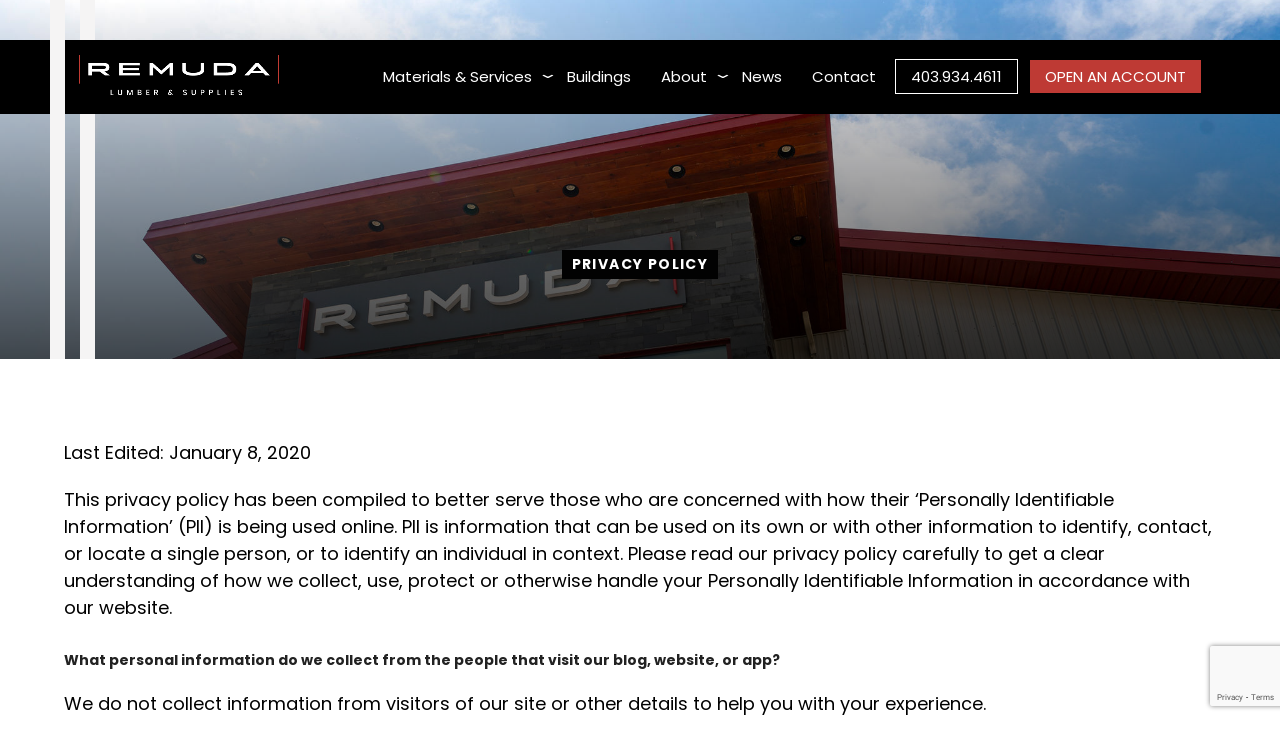

--- FILE ---
content_type: text/html; charset=UTF-8
request_url: https://remudasupplies.com/privacy-policy/
body_size: 12461
content:
<!DOCTYPE html>
<html lang="en-US" class="wpex-color-scheme-default">
<head>
<meta charset="UTF-8">
<link rel="profile" href="http://gmpg.org/xfn/11">
<meta name='robots' content='index, follow, max-image-preview:large, max-snippet:-1, max-video-preview:-1' />
	<style>img:is([sizes="auto" i], [sizes^="auto," i]) { contain-intrinsic-size: 3000px 1500px }</style>
	<meta name="generator" content="Total WordPress Theme v5.19">
<meta name="viewport" content="width=device-width, initial-scale=1">

	<!-- This site is optimized with the Yoast SEO plugin v26.3 - https://yoast.com/wordpress/plugins/seo/ -->
	<title>Privacy Policy - Remuda Supplies</title>
	<meta name="description" content="Last Edited: January 8, 2020 This privacy policy has been compiled to better serve those who are concerned with how their ‘Personally Identifiable Information’" />
	<link rel="canonical" href="https://remudasupplies.com/privacy-policy/" />
	<meta property="og:locale" content="en_US" />
	<meta property="og:type" content="article" />
	<meta property="og:title" content="Privacy Policy - Remuda Supplies" />
	<meta property="og:url" content="https://remudasupplies.com/privacy-policy/" />
	<meta property="og:site_name" content="Remuda Supplies" />
	<meta name="twitter:card" content="summary_large_image" />
	<script type="application/ld+json" class="yoast-schema-graph">{"@context":"https://schema.org","@graph":[{"@type":"WebPage","@id":"https://remudasupplies.com/privacy-policy/","url":"https://remudasupplies.com/privacy-policy/","name":"Privacy Policy - Remuda Supplies","isPartOf":{"@id":"https://remudasupplies.com/#website"},"datePublished":"2025-06-12T01:28:34+00:00","breadcrumb":{"@id":"https://remudasupplies.com/privacy-policy/#breadcrumb"},"inLanguage":"en-US","potentialAction":[{"@type":"ReadAction","target":["https://remudasupplies.com/privacy-policy/"]}]},{"@type":"BreadcrumbList","@id":"https://remudasupplies.com/privacy-policy/#breadcrumb","itemListElement":[{"@type":"ListItem","position":1,"name":"Home","item":"https://remudasupplies.com/"},{"@type":"ListItem","position":2,"name":"Privacy Policy"}]},{"@type":"WebSite","@id":"https://remudasupplies.com/#website","url":"https://remudasupplies.com/","name":"Remuda Supplies","description":"","publisher":{"@id":"https://remudasupplies.com/#organization"},"potentialAction":[{"@type":"SearchAction","target":{"@type":"EntryPoint","urlTemplate":"https://remudasupplies.com/?s={search_term_string}"},"query-input":{"@type":"PropertyValueSpecification","valueRequired":true,"valueName":"search_term_string"}}],"inLanguage":"en-US"},{"@type":"Organization","@id":"https://remudasupplies.com/#organization","name":"Remuda Supplies","url":"https://remudasupplies.com/","logo":{"@type":"ImageObject","inLanguage":"en-US","@id":"https://remudasupplies.com/#/schema/logo/image/","url":"https://remudasupplies.com/wp-content/uploads/sites/2/2025/06/remuda-supplies-logo.png","contentUrl":"https://remudasupplies.com/wp-content/uploads/sites/2/2025/06/remuda-supplies-logo.png","width":516,"height":114,"caption":"Remuda Supplies"},"image":{"@id":"https://remudasupplies.com/#/schema/logo/image/"}}]}</script>
	<!-- / Yoast SEO plugin. -->


<link rel='dns-prefetch' href='//remudasupplies.com' />
<link rel='dns-prefetch' href='//fonts.googleapis.com' />
<link rel="alternate" type="application/rss+xml" title="Remuda Supplies &raquo; Feed" href="https://remudasupplies.com/feed/" />
<link rel="alternate" type="application/rss+xml" title="Remuda Supplies &raquo; Comments Feed" href="https://remudasupplies.com/comments/feed/" />
<link rel="preload" href="https://remudasupplies.com/wp-content/themes/Total/assets/lib/ticons/fonts/ticons.woff2" type="font/woff2" as="font" crossorigin><link rel='stylesheet' id='js_composer_front-css' href='https://remudasupplies.com/wp-content/plugins/js_composer/assets/css/js_composer.min.css?ver=7.8' media='all' />
<style id='safe-svg-svg-icon-style-inline-css'>
.safe-svg-cover{text-align:center}.safe-svg-cover .safe-svg-inside{display:inline-block;max-width:100%}.safe-svg-cover svg{fill:currentColor;height:100%;max-height:100%;max-width:100%;width:100%}

</style>
<link rel='stylesheet' id='contact-form-7-css' href='https://remudasupplies.com/wp-content/plugins/contact-form-7/includes/css/styles.css?ver=6.1.3' media='all' />
<link rel='stylesheet' id='parent-style-css' href='https://remudasupplies.com/wp-content/themes/Total/style.css?ver=5.19' media='all' />
<link rel='stylesheet' id='wpex-google-font-poppins-css' href='//fonts.googleapis.com/css2?family=Poppins:ital,wght@0,400;0,500;0,600;0,700;1,400;1,500;1,600;1,700&#038;display=swap&#038;subset=latin' media='all' />
<link rel='stylesheet' id='wpex-style-css' href='https://remudasupplies.com/wp-content/themes/total-child-theme/style.css?ver=5.19' media='all' />
<link rel='stylesheet' id='wpex-mobile-menu-breakpoint-max-css' href='https://remudasupplies.com/wp-content/themes/Total/assets/css/wpex-mobile-menu-breakpoint-max.css?ver=5.19' media='only screen and (max-width:959px)' />
<link rel='stylesheet' id='wpex-mobile-menu-breakpoint-min-css' href='https://remudasupplies.com/wp-content/themes/Total/assets/css/wpex-mobile-menu-breakpoint-min.css?ver=5.19' media='only screen and (min-width:960px)' />
<link rel='stylesheet' id='wpex-wpbakery-css' href='https://remudasupplies.com/wp-content/themes/Total/assets/css/frontend/wpbakery.css?ver=5.19' media='all' />
<link rel='stylesheet' id='ticons-css' href='https://remudasupplies.com/wp-content/themes/Total/assets/lib/ticons/css/ticons.min.css?ver=1.0.1' media='all' />
<link rel='stylesheet' id='vcex-shortcodes-css' href='https://remudasupplies.com/wp-content/themes/Total/assets/css/vcex-shortcodes.css?ver=5.19' media='all' />
<script src="https://remudasupplies.com/wp-includes/js/jquery/jquery.min.js?ver=3.7.1" id="jquery-core-js"></script>
<script src="https://remudasupplies.com/wp-includes/js/jquery/jquery-migrate.min.js?ver=3.4.1" id="jquery-migrate-js"></script>
<script></script><link rel="https://api.w.org/" href="https://remudasupplies.com/wp-json/" /><link rel="alternate" title="JSON" type="application/json" href="https://remudasupplies.com/wp-json/wp/v2/pages/675" /><link rel="EditURI" type="application/rsd+xml" title="RSD" href="https://remudasupplies.com/xmlrpc.php?rsd" />
<meta name="generator" content="WordPress 6.8.3" />
<link rel='shortlink' href='https://remudasupplies.com/?p=675' />
<link rel="alternate" title="oEmbed (JSON)" type="application/json+oembed" href="https://remudasupplies.com/wp-json/oembed/1.0/embed?url=https%3A%2F%2Fremudasupplies.com%2Fprivacy-policy%2F" />
<link rel="alternate" title="oEmbed (XML)" type="text/xml+oembed" href="https://remudasupplies.com/wp-json/oembed/1.0/embed?url=https%3A%2F%2Fremudasupplies.com%2Fprivacy-policy%2F&#038;format=xml" />
<link rel="icon" href="https://remudasupplies.com/wp-content/uploads/sites/2/2025/07/Small-Icon-1-01-01.png" sizes="32x32"><link rel="shortcut icon" href="https://remudasupplies.com/wp-content/uploads/sites/2/2025/07/Small-Icon-1-01-01.png"><link rel="apple-touch-icon" href="https://remudasupplies.com/wp-content/uploads/sites/2/2025/07/Small-Icon-1-01-01.png" sizes="57x57" ><!-- Google Tag Manager -->
<script>(function(w,d,s,l,i){w[l]=w[l]||[];w[l].push({'gtm.start':
new Date().getTime(),event:'gtm.js'});var f=d.getElementsByTagName(s)[0],
j=d.createElement(s),dl=l!='dataLayer'?'&l='+l:'';j.async=true;j.src=
'https://www.googletagmanager.com/gtm.js?id='+i+dl;f.parentNode.insertBefore(j,f);
})(window,document,'script','dataLayer','GTM-KR5HRDPW');</script>
<!-- End Google Tag Manager --><noscript><style>body:not(.content-full-screen) .wpex-vc-row-stretched[data-vc-full-width-init="false"]{visibility:visible;}</style></noscript><script>function setREVStartSize(e){
			//window.requestAnimationFrame(function() {
				window.RSIW = window.RSIW===undefined ? window.innerWidth : window.RSIW;
				window.RSIH = window.RSIH===undefined ? window.innerHeight : window.RSIH;
				try {
					var pw = document.getElementById(e.c).parentNode.offsetWidth,
						newh;
					pw = pw===0 || isNaN(pw) || (e.l=="fullwidth" || e.layout=="fullwidth") ? window.RSIW : pw;
					e.tabw = e.tabw===undefined ? 0 : parseInt(e.tabw);
					e.thumbw = e.thumbw===undefined ? 0 : parseInt(e.thumbw);
					e.tabh = e.tabh===undefined ? 0 : parseInt(e.tabh);
					e.thumbh = e.thumbh===undefined ? 0 : parseInt(e.thumbh);
					e.tabhide = e.tabhide===undefined ? 0 : parseInt(e.tabhide);
					e.thumbhide = e.thumbhide===undefined ? 0 : parseInt(e.thumbhide);
					e.mh = e.mh===undefined || e.mh=="" || e.mh==="auto" ? 0 : parseInt(e.mh,0);
					if(e.layout==="fullscreen" || e.l==="fullscreen")
						newh = Math.max(e.mh,window.RSIH);
					else{
						e.gw = Array.isArray(e.gw) ? e.gw : [e.gw];
						for (var i in e.rl) if (e.gw[i]===undefined || e.gw[i]===0) e.gw[i] = e.gw[i-1];
						e.gh = e.el===undefined || e.el==="" || (Array.isArray(e.el) && e.el.length==0)? e.gh : e.el;
						e.gh = Array.isArray(e.gh) ? e.gh : [e.gh];
						for (var i in e.rl) if (e.gh[i]===undefined || e.gh[i]===0) e.gh[i] = e.gh[i-1];
											
						var nl = new Array(e.rl.length),
							ix = 0,
							sl;
						e.tabw = e.tabhide>=pw ? 0 : e.tabw;
						e.thumbw = e.thumbhide>=pw ? 0 : e.thumbw;
						e.tabh = e.tabhide>=pw ? 0 : e.tabh;
						e.thumbh = e.thumbhide>=pw ? 0 : e.thumbh;
						for (var i in e.rl) nl[i] = e.rl[i]<window.RSIW ? 0 : e.rl[i];
						sl = nl[0];
						for (var i in nl) if (sl>nl[i] && nl[i]>0) { sl = nl[i]; ix=i;}
						var m = pw>(e.gw[ix]+e.tabw+e.thumbw) ? 1 : (pw-(e.tabw+e.thumbw)) / (e.gw[ix]);
						newh =  (e.gh[ix] * m) + (e.tabh + e.thumbh);
					}
					var el = document.getElementById(e.c);
					if (el!==null && el) el.style.height = newh+"px";
					el = document.getElementById(e.c+"_wrapper");
					if (el!==null && el) {
						el.style.height = newh+"px";
						el.style.display = "block";
					}
				} catch(e){
					console.log("Failure at Presize of Slider:" + e)
				}
			//});
		  };</script>
<style type="text/css" data-type="vc_shortcodes-custom-css">.vc_custom_1732912551490{padding-top: 250px !important;background-image: url(https://remudabuilding.com/wp-content/uploads/2024/11/Remuda_July_555.jpg?id=735) !important;}.vc_custom_1732912517191{padding-top: 5px !important;padding-right: 10px !important;padding-bottom: 5px !important;padding-left: 10px !important;background-color: #020202 !important;}.vc_custom_1732912575549{margin-top: 80px !important;}</style><noscript><style> .wpb_animate_when_almost_visible { opacity: 1; }</style></noscript><style data-type="wpex-css" id="wpex-css">/*REGISTERED FONT ASSIGNEMENT*/body{font-family:Poppins,sans-serif;}p{font-family:Poppins,sans-serif;}a{font-family:Poppins,sans-serif;}h1{font-family:Poppins,sans-serif;}h2{font-family:Poppins,sans-serif;}h3{font-family:Poppins,sans-serif;}h4{font-family:Poppins,sans-serif;}h5{font-family:Poppins,sans-serif;}span{font-family:Poppins,sans-serif;}button{font-family:Poppins,sans-serif;}/*TYPOGRAPHY*/body{font-family:Poppins,sans-serif;font-weight:400;color:#000000;}:root{--wpex-btn-font-family:Poppins,sans-serif;--wpex-btn-font-weight:700;--wpex-btn-font-size:16px;}.main-navigation-ul .link-inner{font-family:Poppins,sans-serif;font-weight:300;font-size:16px;}h1,.wpex-h1{font-weight:700;font-size:56px;}/*ADVANCED STYLING CSS*/@media only screen and (max-width:959px){body.has-mobile-menu #site-logo{margin-right:260px;}}/*CUSTOMIZER STYLING*/:root{--wpex-accent:#be3a34;--wpex-accent-alt:#be3a34;--wpex-on-accent:#ffffff;--wpex-on-accent-alt:#ffffff;--wpex-accent-alt:#537fdc;--wpex-on-accent-alt:#ffffff;--wpex-border-main:#be3a34;--wpex-site-header-shrink-end-height:40px;--wpex-vc-column-inner-margin-bottom:40px;}#site-scroll-top{margin-right:96%;}:root,.boxed-main-layout.wpex-responsive #wrap{--wpex-container-width:1310px;}.header-padding{padding-top:15px;padding-bottom:15px;}#site-header{color:#ffffff;background-color:#000000;}#searchform-header-replace{color:#ffffff;background-color:#000000;}#site-header-sticky-wrapper{background-color:#000000;}#site-header-sticky-wrapper.is-sticky #site-header{background-color:#000000;}.boxed-main-layout #site-header-sticky-wrapper.is-sticky #site-header{background-color:#000000;}.footer-has-reveal #site-header{background-color:#000000;}.wpex-has-vertical-header #site-header{background-color:#000000;}#site-navigation-wrap{--wpex-main-nav-link-color:#ffffff;--wpex-hover-main-nav-link-color:#ffffff;--wpex-active-main-nav-link-color:#ffffff;}#footer{--wpex-surface-1:#be3a34;background-color:#be3a34;--wpex-border-main:#ffffff;}#footer-bottom{background-color:#be3a34;color:#ffffff;--wpex-text-2:#ffffff;--wpex-text-3:#ffffff;--wpex-text-4:#ffffff;}@media only screen and (min-width:960px){#site-logo .logo-img{max-width:258px;}}@media only screen and (max-width:767px){#site-logo .logo-img{max-width:230px;}}@media only screen and (min-width:768px) and (max-width:959px){#site-logo .logo-img{max-width:258px;}}</style><script src="https://ajax.googleapis.com/ajax/libs/jquery/3.7.1/jquery.min.js"></script> 
<script type="text/javascript" src="https://remudasupplies.com/wp-content/themes/total-child-theme/js/remuda.js"></script>
</head>
<body class="privacy-policy wp-singular page-template-default page page-id-675 wp-custom-logo wp-embed-responsive wp-theme-Total wp-child-theme-total-child-theme wpex-theme wpex-responsive full-width-main-layout has-composer wpex-live-site site-full-width content-full-width sidebar-widget-icons hasnt-overlay-header page-header-disabled wpex-mobile-toggle-menu-icon_buttons has-mobile-menu wpex-no-js wpb-js-composer js-comp-ver-7.8 vc_responsive">

	
<a href="#content" class="skip-to-content wpex-absolute wpex-opacity-0 wpex-no-underline">Skip to content</a>

	
	<span data-ls_id="#site_top" tabindex="-1"></span>
	<div id="outer-wrap" class="wpex-overflow-clip">

		
		
		<div id="wrap" class="wpex-clr">

			

	<header id="site-header" class="header-one fixed-scroll wpex-z-99 has-sticky-dropshadow shrink-sticky-header anim-shrink-header on-shrink-adjust-height custom-bg dyn-styles wpex-print-hidden wpex-relative wpex-clr">

		
		<div id="site-header-inner" class="header-one-inner header-padding container wpex-relative wpex-h-100 wpex-py-30 wpex-clr">
<div id="site-logo" class="site-branding header-one-logo logo-padding wpex-table">
	<div id="site-logo-inner" class="wpex-table-cell wpex-align-middle wpex-clr"><a id="site-logo-link" href="https://remudasupplies.com/" rel="home" class="main-logo"><img src="https://remudasupplies.com/wp-content/uploads/sites/2/2025/06/remuda-supplies-logo.png" alt="Remuda Supplies" class="logo-img" width="258" height="37" data-no-retina data-skip-lazy fetchpriority="high"></a></div>

</div>

<div id="site-navigation-wrap" class="navbar-style-one navbar-fixed-height navbar-fixed-line-height wpex-dropdowns-caret wpex-stretch-megamenus hide-at-mm-breakpoint wpex-clr wpex-print-hidden">
	<nav id="site-navigation" class="navigation main-navigation main-navigation-one wpex-clr" aria-label="Main menu"><ul id="menu-header-menu" class="main-navigation-ul dropdown-menu wpex-dropdown-menu wpex-dropdown-menu--onhover"><li id="menu-item-52" class="menu-item menu-item-type-post_type menu-item-object-page menu-item-has-children dropdown menu-item-52"><a href="https://remudasupplies.com/materials-services/"><span class="link-inner">Materials &#038; Services</span></a>
<ul class="sub-menu">
	<li id="menu-item-625" class="menu-item menu-item-type-post_type menu-item-object-page menu-item-625"><a href="https://remudasupplies.com/materials-services/"><span class="link-inner">Materials &#038; Services Overview</span></a></li>
	<li id="menu-item-58" class="menu-item menu-item-type-post_type menu-item-object-page menu-item-58"><a href="https://remudasupplies.com/materials-services/lumber/"><span class="link-inner">Lumber</span></a></li>
	<li id="menu-item-57" class="menu-item menu-item-type-post_type menu-item-object-page menu-item-57"><a href="https://remudasupplies.com/materials-services/manufactured-trusses/"><span class="link-inner">Manufactured Trusses</span></a></li>
	<li id="menu-item-56" class="menu-item menu-item-type-post_type menu-item-object-page menu-item-56"><a href="https://remudasupplies.com/materials-services/engineered-wood-products/"><span class="link-inner">Engineered Wood Products</span></a></li>
	<li id="menu-item-55" class="menu-item menu-item-type-post_type menu-item-object-page menu-item-55"><a href="https://remudasupplies.com/materials-services/prefabricated-wall-panels/"><span class="link-inner">Prefabricated Wall Panels</span></a></li>
	<li id="menu-item-54" class="menu-item menu-item-type-post_type menu-item-object-page menu-item-54"><a href="https://remudasupplies.com/materials-services/packages/"><span class="link-inner">Packages</span></a></li>
	<li id="menu-item-53" class="menu-item menu-item-type-post_type menu-item-object-page menu-item-53"><a href="https://remudasupplies.com/materials-services/building-materials-hardware/"><span class="link-inner">Building Materials &#038; Hardware</span></a></li>
</ul>
</li>
<li id="menu-item-51" class="menu-item menu-item-type-post_type menu-item-object-page menu-item-51"><a href="https://remudasupplies.com/buildings/"><span class="link-inner">Buildings</span></a></li>
<li id="menu-item-62" class="menu-item menu-item-type-post_type menu-item-object-page menu-item-has-children dropdown menu-item-62"><a href="https://remudasupplies.com/about/who-we-are/"><span class="link-inner">About</span></a>
<ul class="sub-menu">
	<li id="menu-item-60" class="menu-item menu-item-type-post_type menu-item-object-page menu-item-60"><a href="https://remudasupplies.com/about/who-we-are/"><span class="link-inner">Who We Are</span></a></li>
	<li id="menu-item-61" class="menu-item menu-item-type-post_type menu-item-object-page menu-item-61"><a href="https://remudasupplies.com/about/what-we-do/"><span class="link-inner">What We Do</span></a></li>
	<li id="menu-item-310" class="menu-item menu-item-type-post_type menu-item-object-page menu-item-310"><a href="https://remudasupplies.com/careers/"><span class="link-inner">Careers</span></a></li>
</ul>
</li>
<li id="menu-item-50" class="menu-item menu-item-type-post_type menu-item-object-page menu-item-50"><a href="https://remudasupplies.com/news/"><span class="link-inner">News</span></a></li>
<li id="menu-item-49" class="menu-item menu-item-type-post_type menu-item-object-page menu-item-49"><a href="https://remudasupplies.com/contact/"><span class="link-inner">Contact</span></a></li>
<li id="menu-item-73" class="menu-item menu-item-type-custom menu-item-object-custom menu-item-73"><a href="tel:%20+14039344611"><span class="link-inner">403.934.4611</span></a></li>
<li id="menu-item-139" class="menu-item menu-item-type-post_type menu-item-object-page menu-item-139"><a href="https://remudasupplies.com/account/"><span class="link-inner">Open An Account</span></a></li>
</ul></nav>
</div>


<div id="mobile-menu" class="wpex-mobile-menu-toggle show-at-mm-breakpoint wpex-flex wpex-items-center wpex-absolute wpex-top-50 -wpex-translate-y-50 wpex-right-0">
	<div class="wpex-inline-flex wpex-items-center">
						<a href="#" class="mobile-menu-toggle" role="button" aria-label="Toggle mobile menu" aria-expanded="false"><span class="mobile-menu-toggle__icon wpex-flex"><span class="wpex-hamburger-icon wpex-hamburger-icon--inactive wpex-hamburger-icon--animate" aria-hidden="true"><span></span></span></span></a>			</div>
</div></div>

		
	</header>



			
			<main id="main" class="site-main wpex-clr">

				
	<div id="content-wrap" class="container wpex-clr">

		
		<div id="primary" class="content-area wpex-clr">

			
			<div id="content" class="site-content wpex-clr">

				
				
<article id="single-blocks" class="single-page-article wpex-clr">
<div class="single-page-content single-content entry wpex-clr"><div class="wpb-content-wrapper"><div data-vc-parallax="1.5" class="vc_row wpb_row vc_row-fluid bottom-grad vc_custom_1732912551490 vc_row-o-content-middle vc_row-flex vc_general vc_parallax vc_parallax-content-moving wpex-vc_row-has-fill wpex-vc-reset-negative-margin wpex-vc-full-width-row wpex-vc-full-width-row--centered"><div class="wpb_column vc_column_container vc_col-sm-12"><div class="vc_column-inner"><div class="wpb_wrapper"><div class="vc_row wpb_row vc_inner vc_row-fluid vc_row-o-content-middle vc_row-flex"><div class="wpb_column vc_column_container vc_col-sm-2"><div class="vc_column-inner"><div class="wpb_wrapper"></div></div></div><div class="wpb_column vc_column_container vc_col-sm-8"><div class="vc_column-inner"><div class="wpb_wrapper"><style>.vcex-heading.vcex_6919b29189061{width:max-content;color:#ffffff;font-size:14px;font-weight:700;text-transform:uppercase;letter-spacing:var(--wpex-tracking-widest);}</style><div class="vcex-heading vcex-heading-plain vcex-module wpex-heading wpex-text-2xl wpex-text-center wpex-max-w-100 wpex-mx-auto vc_custom_1732912517191 vcex_6919b29189061"><span class="vcex-heading-inner wpex-inline-block">Privacy Policy</span></div></div></div></div><div class="wpb_column vc_column_container vc_col-sm-2"><div class="vc_column-inner"><div class="wpb_wrapper"></div></div></div></div></div></div></div></div><div class="vc_row wpb_row vc_row-fluid"><div class="wpb_column vc_column_container vc_col-sm-12"><div class="vc_column-inner"><div class="wpb_wrapper">
	<div class="wpb_text_column wpb_content_element vc_custom_1732912575549" >
		<div class="wpb_wrapper">
			<div id="full-row-block_5f0948c2ad502" class="full-row padding-y-3">
<div class="row full-row__wrapper">
<div class="column bk-min-12 nested">
<p class="has-text-align-left">Last Edited: January 8, 2020</p>
<p class="has-text-align-left">This privacy policy has been compiled to better serve those who are concerned with how their ‘Personally Identifiable Information’ (PII) is being used online. PII is information that can be used on its own or with other information to identify, contact, or locate a single person, or to identify an individual in context. Please read our privacy policy carefully to get a clear understanding of how we collect, use, protect or otherwise handle your Personally Identifiable Information in accordance with our website.</p>
<h5 class="has-text-align-left wp-block-heading"><strong>What personal information do we collect from the people that visit our blog, website, or app?</strong></h5>
<p class="has-text-align-left">We do not collect information from visitors of our site or other details to help you with your experience.</p>
<h5 class="has-text-align-left wp-block-heading"><strong>When do we collect information?</strong></h5>
<p class="has-text-align-left">We do collect information from you when you subscribe to a newsletter, fill out a form, or enter information on our site.</p>
<h5 class="has-text-align-left wp-block-heading"><strong>How do we use your information?</strong></h5>
<p class="has-text-align-left">We may use the information we collect from you when you register, make a purchase, sign up for our newsletter, respond to a survey or marketing communication, surf the website, or use certain other site features in the following ways:</p>
<ul>
<li>To personalize your experience and to allow us to deliver the type of content and product offerings in which you are most interested.</li>
<li>To allow us to better service you in responding to your customer service requests.</li>
<li>To send periodic emails regarding your order or other products and services.</li>
</ul>
<h5 class="has-text-align-left wp-block-heading"><strong>How do we protect your information?</strong></h5>
<p class="has-text-align-left">Our website is scanned on a regular basis for security holes and known vulnerabilities in order to make your visit to our website as safe as possible.</p>
<h5 class="has-text-align-left wp-block-heading">We use regular Malware Scanning.</h5>
<p class="has-text-align-left">Your personal information is protected within secured networks and is only accessible by a limited number of persons who have special access rights to such systems and are required to keep the information confidential. In addition, all sensitive/credit information you supply is encrypted via Secure Socket Layer (SSL) technology.</p>
<p class="has-text-align-left">We implement a variety of security measures when a user enters, submits, or accesses their information to maintain the safety of your personal information.</p>
<h5 class="has-text-align-left wp-block-heading"><strong>Do we use ‘cookies’?</strong></h5>
<p class="has-text-align-left">We do not use cookies for tracking purposes.</p>
<p class="has-text-align-left">You can choose to have your computer warn you each time a cookie is being sent, or you can choose to turn off all cookies. You do this through your browser settings. Since each browser is a little different, look at your browser’s help menu to learn the correct way to modify your cookies.</p>
<p class="has-text-align-left">If you turn cookies off, some of the features that make your site experience more efficient may not function properly.</p>
<h5 class="has-text-align-left wp-block-heading"><strong>Third-party disclosure</strong></h5>
<p class="has-text-align-left">We do not sell, trade, or otherwise transfer to outside parties your Personally Identifiable Information.</p>
<h5 class="has-text-align-left wp-block-heading"><strong>Third-party links</strong></h5>
<p class="has-text-align-left">We do not include or offer third-party products or services on our website.</p>
<h5 class="has-text-align-left wp-block-heading"><strong>Google</strong></h5>
<p class="has-text-align-left">Google’s advertising requirements can be summed up by Google’s Advertising Principles. They are put in place to provide a positive experience for users. </p>
<p class="has-text-align-left">Find out more at: <a href="https://support.google.com/adwordspolicy/answer/1316548?hl=en" target="_blank" rel="noreferrer noopener">Google Ads policies</a></p>
<p class="has-text-align-left">We have not enabled Google AdSense on our site but we may do so in the future.</p>
<h5 class="has-text-align-left wp-block-heading"><strong>California Online Privacy Protection Act</strong></h5>
<p class="has-text-align-left">CalOPPA is the first state law in the nation to require commercial websites and online services to post a privacy policy. The law’s reach stretches well beyond California to require any person or company in the United States (and conceivably the world) that operates websites collecting Personally Identifiable Information from California consumers to post a conspicuous privacy policy on its website stating exactly the information being collected and those individuals or companies with whom it is being shared. </p>
<p class="has-text-align-left">Find out more at: <a href="https://consumercal.org/about-cfc/cfc-education-foundation/california-online-privacy-protection-act-caloppa-3/#sthash.0FdRbT51.dpuf" target="_blank" rel="noreferrer noopener">California Online Privacy Protection Act (CalOPPA)</a></p>
<p class="has-text-align-left">According to CalOPPA, we agree to the following:</p>
<ul>
<li>Users can visit our site anonymously.</li>
<li>Once this privacy policy is created, we will add a link to it on our home page or as a minimum, on the first significant page after entering our website.</li>
<li>Our Privacy Policy link includes the word ‘Privacy’ and can easily be found on the page specified above.</li>
<li>You will be notified of any Privacy Policy changes:</li>
<li>On our Privacy Policy Page</li>
</ul>
<p class="has-text-align-left">You can change your personal information by emailing us or calling us.</p>
<h5 class="has-text-align-left wp-block-heading"><strong>How our site handles Do Not Track signals</strong></h5>
<p class="has-text-align-left">We honor Do Not Track signals and Do Not Track, plant cookies, or use advertising when a Do Not Track (DNT) browser mechanism is in place.</p>
<h5 class="has-text-align-left wp-block-heading"><strong>Third-party behavioral tracking</strong></h5>
<p class="has-text-align-left">We do not allow third-party behavioral tracking.</p>
<h5 class="has-text-align-left wp-block-heading"><strong>COPPA (Children Online Privacy Protection Act)</strong></h5>
<p class="has-text-align-left">We do not specifically market to children under the age of 13 years old.</p>
<p class="has-text-align-left">When it comes to the collection of personal information from children under the age of 13 years old, the Children’s Online Privacy Protection Act (COPPA) puts parents in control. The Federal Trade Commission — the United States’ consumer protection agency — enforces the COPPA Rule, which spells out what operators of websites and online services must do to protect children’s privacy and safety online. </p>
<h5 class="has-text-align-left wp-block-heading"><strong>Fair Information Practices</strong></h5>
<p class="has-text-align-left">The Fair Information Practices Principles form the backbone of privacy law in the United States and the concepts they include have played a significant role in the development of data protection laws around the globe. Understanding the Fair Information Practice Principles and how they should be implemented is critical to comply with the various privacy laws that protect personal information.</p>
<p class="has-text-align-left">In order to be in line with Fair Information Practices we will take the following responsive action, should a data breach occur:</p>
<ul>
<li>We will notify you via email within 7 business days</li>
</ul>
<p class="has-text-align-left">We also agree to the Individual Redress Principle which requires that individuals have the right to legally pursue enforceable rights against data collectors and processors who fail to adhere to the law. This principle requires not only that individuals have enforceable rights against data users, but also that individuals have recourse to courts or government agencies to investigate and/or prosecute non-compliance by data processors.</p>
<h5 class="has-text-align-left wp-block-heading"><strong>CAN-SPAM Act</strong></h5>
<p class="has-text-align-left">The CAN-SPAM Act is a law that sets the rules for commercial email, establishes requirements for commercial messages, gives recipients the right to have emails stopped from being sent to them, and spells out tough penalties for violations.</p>
<p class="has-text-align-left">We collect your email address in order to:</p>
<p class="has-text-align-left">Send information, respond to inquiries, and/or other requests or questions</p>
<p class="has-text-align-left">To be in accordance with CANSPAM, we agree to the following:</p>
<ul>
<li>Not use false or misleading subjects or email addresses.</li>
<li>Identify the message as an advertisement in some reasonable way.</li>
<li>Include the physical address of our business or site headquarters.</li>
<li>Monitor third-party email marketing services for compliance, if one is used.</li>
<li>Honor opt-out/unsubscribe requests quickly.</li>
<li>Allow users to unsubscribe by using the link at the bottom of each email.</li>
<li>If at any time you would like to unsubscribe from receiving future emails, follow the instructions at the bottom of each email. and we will promptly remove you from ALL correspondence.</li>
</ul>
<h5 class="has-text-align-left wp-block-heading"><strong>Contacting Us</strong></h5>
<p class="has-text-align-left">If there are any questions regarding this privacy policy, you may contact us using the information below.</p>
<p class="has-text-align-left">Remuda Building<br />272179 TWP RD 241B<br />Rocky View County, AB T1X 2E2</p>
<p class="has-text-align-left"><a href="mailto:info@remudabuilding.com">info@remudabuilding.com</a></p>
<p class="has-text-align-left"><a href="tel:4036514304">403 651 4304</a></p>
</div>
</div>
</div>

		</div>
	</div>
</div></div></div></div>
</div></div>

</article>

				
			</div>

			
		</div>

		
	</div>


			
		</main>

		
		


	
	    <footer id="footer" class="site-footer wpex-surface-dark wpex-print-hidden">

	        
	        <div id="footer-inner" class="site-footer-inner container wpex-pt-40 wpex-clr">
<div id="footer-widgets" class="wpex-row wpex-clr gap-30">

	
	
		<div class="footer-box span_1_of_5 col col-1"><div id="block-7" class="footer-widget widget wpex-pb-40 wpex-clr widget_block widget_media_image">
<figure class="wp-block-image size-full"><img loading="lazy" decoding="async" width="258" height="53" src="https://remudasupplies.com/wp-content/uploads/sites/2/2025/06/logo-white.png" alt="" class="wp-image-217"/></figure>
</div><div id="block-8" class="footer-widget widget wpex-pb-40 wpex-clr widget_block widget_text">
<p><strong><strong>Remuda Lumber &amp; Supplies</strong></strong><br>272179 TWP RD 241B <br>Rocky View County, AB T1X 2E2<br><br><a href="tel: +14039344611">T +1 403.934.4611</a><br><a href="mailto:info@remudasupplies.com">info@remudasupplies.com</a></p>
</div><div id="block-14" class="footer-widget widget wpex-pb-40 wpex-clr widget_block">
<ul class="wp-block-social-links"><li class="wp-social-link wp-social-link-facebook  wp-block-social-link"><a href="https://www.facebook.com/remudasupplies" class="wp-block-social-link-anchor"><svg width="24" height="24" viewBox="0 0 24 24" version="1.1" xmlns="http://www.w3.org/2000/svg" aria-hidden="true" focusable="false"><path d="M12 2C6.5 2 2 6.5 2 12c0 5 3.7 9.1 8.4 9.9v-7H7.9V12h2.5V9.8c0-2.5 1.5-3.9 3.8-3.9 1.1 0 2.2.2 2.2.2v2.5h-1.3c-1.2 0-1.6.8-1.6 1.6V12h2.8l-.4 2.9h-2.3v7C18.3 21.1 22 17 22 12c0-5.5-4.5-10-10-10z"></path></svg><span class="wp-block-social-link-label screen-reader-text">Facebook</span></a></li>

<li class="wp-social-link wp-social-link-instagram  wp-block-social-link"><a href="https://www.instagram.com/remuda_supplies/" class="wp-block-social-link-anchor"><svg width="24" height="24" viewBox="0 0 24 24" version="1.1" xmlns="http://www.w3.org/2000/svg" aria-hidden="true" focusable="false"><path d="M12,4.622c2.403,0,2.688,0.009,3.637,0.052c0.877,0.04,1.354,0.187,1.671,0.31c0.42,0.163,0.72,0.358,1.035,0.673 c0.315,0.315,0.51,0.615,0.673,1.035c0.123,0.317,0.27,0.794,0.31,1.671c0.043,0.949,0.052,1.234,0.052,3.637 s-0.009,2.688-0.052,3.637c-0.04,0.877-0.187,1.354-0.31,1.671c-0.163,0.42-0.358,0.72-0.673,1.035 c-0.315,0.315-0.615,0.51-1.035,0.673c-0.317,0.123-0.794,0.27-1.671,0.31c-0.949,0.043-1.233,0.052-3.637,0.052 s-2.688-0.009-3.637-0.052c-0.877-0.04-1.354-0.187-1.671-0.31c-0.42-0.163-0.72-0.358-1.035-0.673 c-0.315-0.315-0.51-0.615-0.673-1.035c-0.123-0.317-0.27-0.794-0.31-1.671C4.631,14.688,4.622,14.403,4.622,12 s0.009-2.688,0.052-3.637c0.04-0.877,0.187-1.354,0.31-1.671c0.163-0.42,0.358-0.72,0.673-1.035 c0.315-0.315,0.615-0.51,1.035-0.673c0.317-0.123,0.794-0.27,1.671-0.31C9.312,4.631,9.597,4.622,12,4.622 M12,3 C9.556,3,9.249,3.01,8.289,3.054C7.331,3.098,6.677,3.25,6.105,3.472C5.513,3.702,5.011,4.01,4.511,4.511 c-0.5,0.5-0.808,1.002-1.038,1.594C3.25,6.677,3.098,7.331,3.054,8.289C3.01,9.249,3,9.556,3,12c0,2.444,0.01,2.751,0.054,3.711 c0.044,0.958,0.196,1.612,0.418,2.185c0.23,0.592,0.538,1.094,1.038,1.594c0.5,0.5,1.002,0.808,1.594,1.038 c0.572,0.222,1.227,0.375,2.185,0.418C9.249,20.99,9.556,21,12,21s2.751-0.01,3.711-0.054c0.958-0.044,1.612-0.196,2.185-0.418 c0.592-0.23,1.094-0.538,1.594-1.038c0.5-0.5,0.808-1.002,1.038-1.594c0.222-0.572,0.375-1.227,0.418-2.185 C20.99,14.751,21,14.444,21,12s-0.01-2.751-0.054-3.711c-0.044-0.958-0.196-1.612-0.418-2.185c-0.23-0.592-0.538-1.094-1.038-1.594 c-0.5-0.5-1.002-0.808-1.594-1.038c-0.572-0.222-1.227-0.375-2.185-0.418C14.751,3.01,14.444,3,12,3L12,3z M12,7.378 c-2.552,0-4.622,2.069-4.622,4.622S9.448,16.622,12,16.622s4.622-2.069,4.622-4.622S14.552,7.378,12,7.378z M12,15 c-1.657,0-3-1.343-3-3s1.343-3,3-3s3,1.343,3,3S13.657,15,12,15z M16.804,6.116c-0.596,0-1.08,0.484-1.08,1.08 s0.484,1.08,1.08,1.08c0.596,0,1.08-0.484,1.08-1.08S17.401,6.116,16.804,6.116z"></path></svg><span class="wp-block-social-link-label screen-reader-text">Instagram</span></a></li>

<li class="wp-social-link wp-social-link-linkedin  wp-block-social-link"><a href="https://www.linkedin.com/company/remuda-supplies/" class="wp-block-social-link-anchor"><svg width="24" height="24" viewBox="0 0 24 24" version="1.1" xmlns="http://www.w3.org/2000/svg" aria-hidden="true" focusable="false"><path d="M19.7,3H4.3C3.582,3,3,3.582,3,4.3v15.4C3,20.418,3.582,21,4.3,21h15.4c0.718,0,1.3-0.582,1.3-1.3V4.3 C21,3.582,20.418,3,19.7,3z M8.339,18.338H5.667v-8.59h2.672V18.338z M7.004,8.574c-0.857,0-1.549-0.694-1.549-1.548 c0-0.855,0.691-1.548,1.549-1.548c0.854,0,1.547,0.694,1.547,1.548C8.551,7.881,7.858,8.574,7.004,8.574z M18.339,18.338h-2.669 v-4.177c0-0.996-0.017-2.278-1.387-2.278c-1.389,0-1.601,1.086-1.601,2.206v4.249h-2.667v-8.59h2.559v1.174h0.037 c0.356-0.675,1.227-1.387,2.526-1.387c2.703,0,3.203,1.779,3.203,4.092V18.338z"></path></svg><span class="wp-block-social-link-label screen-reader-text">LinkedIn</span></a></li></ul>
</div></div>

	
	
		<div class="footer-box span_1_of_5 col col-2"><div id="block-13" class="footer-widget widget wpex-pb-40 wpex-clr widget_block">
<div style="height:100px" aria-hidden="true" class="wp-block-spacer mobile-hideme"></div>
</div></div>

	
	
		<div class="footer-box span_1_of_5 col col-3"><div id="nav_menu-2" class="wpex-bordered-list footer-widget widget wpex-pb-40 wpex-clr widget_nav_menu"><div class="menu-footer-menu-1-container"><ul id="menu-footer-menu-1" class="menu"><li id="menu-item-218" class="menu-item menu-item-type-post_type menu-item-object-page menu-item-218"><a href="https://remudasupplies.com/materials-services/">Materials &#038; Services</a></li>
<li id="menu-item-224" class="menu-item menu-item-type-post_type menu-item-object-page menu-item-224"><a href="https://remudasupplies.com/materials-services/lumber/">Lumber</a></li>
<li id="menu-item-223" class="menu-item menu-item-type-post_type menu-item-object-page menu-item-223"><a href="https://remudasupplies.com/materials-services/manufactured-trusses/">Manufactured Trusses</a></li>
<li id="menu-item-222" class="menu-item menu-item-type-post_type menu-item-object-page menu-item-222"><a href="https://remudasupplies.com/materials-services/engineered-wood-products/">Engineered Wood Products</a></li>
<li id="menu-item-221" class="menu-item menu-item-type-post_type menu-item-object-page menu-item-221"><a href="https://remudasupplies.com/materials-services/prefabricated-wall-panels/">Prefabricated Wall Panels</a></li>
<li id="menu-item-220" class="menu-item menu-item-type-post_type menu-item-object-page menu-item-220"><a href="https://remudasupplies.com/materials-services/packages/">Packages</a></li>
<li id="menu-item-219" class="menu-item menu-item-type-post_type menu-item-object-page menu-item-219"><a href="https://remudasupplies.com/materials-services/building-materials-hardware/">Building Materials &#038; Hardware</a></li>
</ul></div></div></div>

	
	
		<div class="footer-box span_1_of_5 col col-4"><div id="nav_menu-3" class="wpex-bordered-list footer-widget widget wpex-pb-40 wpex-clr widget_nav_menu"><div class="menu-footer-menu-2-container"><ul id="menu-footer-menu-2" class="menu"><li id="menu-item-229" class="menu-item menu-item-type-custom menu-item-object-custom menu-item-229"><a href="https://remudabuilding.com/">Remuda Building</a></li>
<li id="menu-item-226" class="menu-item menu-item-type-post_type menu-item-object-page menu-item-226"><a href="https://remudasupplies.com/about/">About</a></li>
<li id="menu-item-227" class="menu-item menu-item-type-post_type menu-item-object-page menu-item-227"><a href="https://remudasupplies.com/about/who-we-are/">Who We Are</a></li>
<li id="menu-item-228" class="menu-item menu-item-type-post_type menu-item-object-page menu-item-228"><a href="https://remudasupplies.com/about/what-we-do/">What We Do</a></li>
<li id="menu-item-225" class="menu-item menu-item-type-post_type menu-item-object-page menu-item-225"><a href="https://remudasupplies.com/careers/">Careers</a></li>
</ul></div></div></div>

	
	
		<div class="footer-box span_1_of_5 col col-5"><div id="nav_menu-4" class="wpex-bordered-list footer-widget widget wpex-pb-40 wpex-clr widget_nav_menu"><div class="menu-footer-menu-3-container"><ul id="menu-footer-menu-3" class="menu"><li id="menu-item-231" class="menu-item menu-item-type-post_type menu-item-object-page menu-item-231"><a href="https://remudasupplies.com/news/">News</a></li>
<li id="menu-item-230" class="menu-item menu-item-type-post_type menu-item-object-page menu-item-230"><a href="https://remudasupplies.com/contact/">Contact</a></li>
</ul></div></div></div>

	
	
	
</div>
</div>

	        
	    </footer>

	




	<div id="footer-bottom" class="wpex-py-20 wpex-text-sm wpex-surface-dark wpex-bg-gray-900 wpex-text-center wpex-md-text-left wpex-print-hidden">

		
		<div id="footer-bottom-inner" class="container"><div class="footer-bottom-flex wpex-md-flex wpex-md-justify-between wpex-md-items-center">
<div id="copyright" class="wpex-last-mb-0">© 2025 Remuda Supplies Ltd.</div>

<nav id="footer-bottom-menu" class="wpex-mt-10 wpex-md-mt-0" aria-label="Footer menu"><div class="menu-privacy-terms-container"><ul id="menu-privacy-terms" class="menu"><li id="menu-item-679" class="menu-item menu-item-type-post_type menu-item-object-page menu-item-privacy-policy current-menu-item page_item page-item-675 current_page_item menu-item-679"><a rel="privacy-policy" href="https://remudasupplies.com/privacy-policy/" aria-current="page">Privacy Policy</a></li>
<li id="menu-item-680" class="menu-item menu-item-type-post_type menu-item-object-page menu-item-680"><a href="https://remudasupplies.com/terms-of-use/">Terms of Use</a></li>
</ul></div></nav>
</div></div>

		
	</div>



	</div>

	
	
</div>




<a href="#top" id="site-scroll-top" class="wpex-flex wpex-items-center wpex-justify-center wpex-fixed wpex-rounded-full wpex-text-center wpex-box-content wpex-transition-all wpex-duration-200 wpex-bottom-0 wpex-right-0 wpex-mr-25 wpex-mb-25 wpex-no-underline wpex-print-hidden wpex-surface-2 wpex-text-4 wpex-hover-bg-accent wpex-invisible wpex-opacity-0" data-scroll-speed="1000" data-scroll-offset="100"><span class="ticon ticon-chevron-up" aria-hidden="true"></span><span class="screen-reader-text">Back To Top</span></a>


<div id="mobile-menu-search" class="wpex-hidden">
		<form method="get" action="https://remudasupplies.com/" class="mobile-menu-searchform">
		<label class="wpex-text-current">
			<span class="screen-reader-text">Search</span>
			<input type="search" name="s" autocomplete="off" placeholder="Search">
								</label>
		<button type="submit" class="searchform-submit theme-button"><span class="ticon ticon-search" aria-hidden="true"></span><span class="screen-reader-text">Submit</span></button>
	</form>
</div>

<div class="wpex-sidr-overlay wpex-fixed wpex-inset-0 wpex-hidden wpex-z-9999 wpex-bg-black wpex-opacity-60"></div>


		<script>
			window.RS_MODULES = window.RS_MODULES || {};
			window.RS_MODULES.modules = window.RS_MODULES.modules || {};
			window.RS_MODULES.waiting = window.RS_MODULES.waiting || [];
			window.RS_MODULES.defered = true;
			window.RS_MODULES.moduleWaiting = window.RS_MODULES.moduleWaiting || {};
			window.RS_MODULES.type = 'compiled';
		</script>
		<script type="speculationrules">
{"prefetch":[{"source":"document","where":{"and":[{"href_matches":"\/*"},{"not":{"href_matches":["\/wp-*.php","\/wp-admin\/*","\/wp-content\/uploads\/sites\/2\/*","\/wp-content\/*","\/wp-content\/plugins\/*","\/wp-content\/themes\/total-child-theme\/*","\/wp-content\/themes\/Total\/*","\/*\\?(.+)"]}},{"not":{"selector_matches":"a[rel~=\"nofollow\"]"}},{"not":{"selector_matches":".no-prefetch, .no-prefetch a"}}]},"eagerness":"conservative"}]}
</script>
<script type="text/html" id="wpb-modifications"> window.wpbCustomElement = 1; </script><link rel='stylesheet' id='rs-plugin-settings-css' href='//remudasupplies.com/wp-content/plugins/revslider/sr6/assets/css/rs6.css?ver=6.7.18' media='all' />
<style id='rs-plugin-settings-inline-css'>
#rs-demo-id {}
</style>
<script src="https://remudasupplies.com/wp-includes/js/dist/hooks.min.js?ver=4d63a3d491d11ffd8ac6" id="wp-hooks-js"></script>
<script src="https://remudasupplies.com/wp-includes/js/dist/i18n.min.js?ver=5e580eb46a90c2b997e6" id="wp-i18n-js"></script>
<script id="wp-i18n-js-after">
wp.i18n.setLocaleData( { 'text direction\u0004ltr': [ 'ltr' ] } );
</script>
<script src="https://remudasupplies.com/wp-content/plugins/contact-form-7/includes/swv/js/index.js?ver=6.1.3" id="swv-js"></script>
<script id="contact-form-7-js-before">
var wpcf7 = {
    "api": {
        "root": "https:\/\/remudasupplies.com\/wp-json\/",
        "namespace": "contact-form-7\/v1"
    }
};
</script>
<script src="https://remudasupplies.com/wp-content/plugins/contact-form-7/includes/js/index.js?ver=6.1.3" id="contact-form-7-js"></script>
<script src="//remudasupplies.com/wp-content/plugins/revslider/sr6/assets/js/rbtools.min.js?ver=6.7.18" defer async id="tp-tools-js"></script>
<script src="//remudasupplies.com/wp-content/plugins/revslider/sr6/assets/js/rs6.min.js?ver=6.7.18" defer async id="revmin-js"></script>
<script id="wpex-core-js-extra">
var wpex_theme_params = {"menuWidgetAccordion":"1","mobileMenuBreakpoint":"959","i18n":{"openSubmenu":"Open submenu of %s","closeSubmenu":"Close submenu of %s"},"stickyHeaderStyle":"shrink_animated","hasStickyMobileHeader":"","stickyHeaderBreakPoint":"960","hasStickyHeaderShrink":"1","hasStickyMobileHeaderShrink":"1","shrinkHeaderHeight":"60","selectArrowIcon":"<span class=\"wpex-select-arrow__icon ticon ticon-angle-down\" aria-hidden=\"true\"><\/span>","customSelects":".widget_categories form,.widget_archive select,.vcex-form-shortcode select","scrollToHash":"1","localScrollFindLinks":"1","localScrollHighlight":"1","localScrollUpdateHash":"","scrollToHashTimeout":"500","localScrollTargets":"li.local-scroll a, a.local-scroll, .local-scroll-link, .local-scroll-link > a","localScrollSpeed":"1000","scrollToBehavior":"smooth","mobileMenuOpenSubmenuIcon":"<span class=\"wpex-open-submenu__icon wpex-transition-all wpex-duration-300 ticon ticon-angle-down\" aria-hidden=\"true\"><\/span>"};
</script>
<script src="https://remudasupplies.com/wp-content/themes/Total/assets/js/frontend/core.min.js?ver=5.19" id="wpex-core-js"></script>
<script id="wpex-mobile-menu-sidr-js-extra">
var wpex_mobile_menu_sidr_params = {"source":"#site-navigation, #mobile-menu-search","side":"right","dark_surface":"1","displace":"","aria_label":"Mobile menu","aria_label_close":"Close mobile menu","class":["wpex-mobile-menu"],"speed":"300"};
</script>
<script src="https://remudasupplies.com/wp-content/themes/Total/assets/js/frontend/mobile-menu/sidr.min.js?ver=5.19" id="wpex-mobile-menu-sidr-js"></script>
<script src="https://www.google.com/recaptcha/api.js?render=6LenAYMrAAAAADWqOeRQEZPvqsDDc61Ph_TMWe6W&amp;ver=3.0" id="google-recaptcha-js"></script>
<script src="https://remudasupplies.com/wp-includes/js/dist/vendor/wp-polyfill.min.js?ver=3.15.0" id="wp-polyfill-js"></script>
<script id="wpcf7-recaptcha-js-before">
var wpcf7_recaptcha = {
    "sitekey": "6LenAYMrAAAAADWqOeRQEZPvqsDDc61Ph_TMWe6W",
    "actions": {
        "homepage": "homepage",
        "contactform": "contactform"
    }
};
</script>
<script src="https://remudasupplies.com/wp-content/plugins/contact-form-7/modules/recaptcha/index.js?ver=6.1.3" id="wpcf7-recaptcha-js"></script>
<script src="https://remudasupplies.com/wp-content/plugins/js_composer/assets/js/dist/js_composer_front.min.js?ver=7.8" id="wpb_composer_front_js-js"></script>
<script src="https://remudasupplies.com/wp-content/plugins/js_composer/assets/lib/vendor/node_modules/skrollr/dist/skrollr.min.js?ver=7.8" id="vc_jquery_skrollr_js-js"></script>
<script></script><script type="text/javascript">
window.addEventListener("load", function(event) {
jQuery(".cfx_form_main,.wpcf7-form,.wpforms-form,.gform_wrapper form").each(function(){
var form=jQuery(this); 
var screen_width=""; var screen_height="";
 if(screen_width == ""){
 if(screen){
   screen_width=screen.width;  
 }else{
     screen_width=jQuery(window).width();
 }    }  
  if(screen_height == ""){
 if(screen){
   screen_height=screen.height;  
 }else{
     screen_height=jQuery(window).height();
 }    }
form.append('<input type="hidden" name="vx_width" value="'+screen_width+'">');
form.append('<input type="hidden" name="vx_height" value="'+screen_height+'">');
form.append('<input type="hidden" name="vx_url" value="'+window.location.href+'">');  
}); 

});
</script> 

</body>
</html>


--- FILE ---
content_type: text/html; charset=utf-8
request_url: https://www.google.com/recaptcha/api2/anchor?ar=1&k=6LenAYMrAAAAADWqOeRQEZPvqsDDc61Ph_TMWe6W&co=aHR0cHM6Ly9yZW11ZGFzdXBwbGllcy5jb206NDQz&hl=en&v=TkacYOdEJbdB_JjX802TMer9&size=invisible&anchor-ms=20000&execute-ms=15000&cb=cpl4aaknizok
body_size: 45030
content:
<!DOCTYPE HTML><html dir="ltr" lang="en"><head><meta http-equiv="Content-Type" content="text/html; charset=UTF-8">
<meta http-equiv="X-UA-Compatible" content="IE=edge">
<title>reCAPTCHA</title>
<style type="text/css">
/* cyrillic-ext */
@font-face {
  font-family: 'Roboto';
  font-style: normal;
  font-weight: 400;
  src: url(//fonts.gstatic.com/s/roboto/v18/KFOmCnqEu92Fr1Mu72xKKTU1Kvnz.woff2) format('woff2');
  unicode-range: U+0460-052F, U+1C80-1C8A, U+20B4, U+2DE0-2DFF, U+A640-A69F, U+FE2E-FE2F;
}
/* cyrillic */
@font-face {
  font-family: 'Roboto';
  font-style: normal;
  font-weight: 400;
  src: url(//fonts.gstatic.com/s/roboto/v18/KFOmCnqEu92Fr1Mu5mxKKTU1Kvnz.woff2) format('woff2');
  unicode-range: U+0301, U+0400-045F, U+0490-0491, U+04B0-04B1, U+2116;
}
/* greek-ext */
@font-face {
  font-family: 'Roboto';
  font-style: normal;
  font-weight: 400;
  src: url(//fonts.gstatic.com/s/roboto/v18/KFOmCnqEu92Fr1Mu7mxKKTU1Kvnz.woff2) format('woff2');
  unicode-range: U+1F00-1FFF;
}
/* greek */
@font-face {
  font-family: 'Roboto';
  font-style: normal;
  font-weight: 400;
  src: url(//fonts.gstatic.com/s/roboto/v18/KFOmCnqEu92Fr1Mu4WxKKTU1Kvnz.woff2) format('woff2');
  unicode-range: U+0370-0377, U+037A-037F, U+0384-038A, U+038C, U+038E-03A1, U+03A3-03FF;
}
/* vietnamese */
@font-face {
  font-family: 'Roboto';
  font-style: normal;
  font-weight: 400;
  src: url(//fonts.gstatic.com/s/roboto/v18/KFOmCnqEu92Fr1Mu7WxKKTU1Kvnz.woff2) format('woff2');
  unicode-range: U+0102-0103, U+0110-0111, U+0128-0129, U+0168-0169, U+01A0-01A1, U+01AF-01B0, U+0300-0301, U+0303-0304, U+0308-0309, U+0323, U+0329, U+1EA0-1EF9, U+20AB;
}
/* latin-ext */
@font-face {
  font-family: 'Roboto';
  font-style: normal;
  font-weight: 400;
  src: url(//fonts.gstatic.com/s/roboto/v18/KFOmCnqEu92Fr1Mu7GxKKTU1Kvnz.woff2) format('woff2');
  unicode-range: U+0100-02BA, U+02BD-02C5, U+02C7-02CC, U+02CE-02D7, U+02DD-02FF, U+0304, U+0308, U+0329, U+1D00-1DBF, U+1E00-1E9F, U+1EF2-1EFF, U+2020, U+20A0-20AB, U+20AD-20C0, U+2113, U+2C60-2C7F, U+A720-A7FF;
}
/* latin */
@font-face {
  font-family: 'Roboto';
  font-style: normal;
  font-weight: 400;
  src: url(//fonts.gstatic.com/s/roboto/v18/KFOmCnqEu92Fr1Mu4mxKKTU1Kg.woff2) format('woff2');
  unicode-range: U+0000-00FF, U+0131, U+0152-0153, U+02BB-02BC, U+02C6, U+02DA, U+02DC, U+0304, U+0308, U+0329, U+2000-206F, U+20AC, U+2122, U+2191, U+2193, U+2212, U+2215, U+FEFF, U+FFFD;
}
/* cyrillic-ext */
@font-face {
  font-family: 'Roboto';
  font-style: normal;
  font-weight: 500;
  src: url(//fonts.gstatic.com/s/roboto/v18/KFOlCnqEu92Fr1MmEU9fCRc4AMP6lbBP.woff2) format('woff2');
  unicode-range: U+0460-052F, U+1C80-1C8A, U+20B4, U+2DE0-2DFF, U+A640-A69F, U+FE2E-FE2F;
}
/* cyrillic */
@font-face {
  font-family: 'Roboto';
  font-style: normal;
  font-weight: 500;
  src: url(//fonts.gstatic.com/s/roboto/v18/KFOlCnqEu92Fr1MmEU9fABc4AMP6lbBP.woff2) format('woff2');
  unicode-range: U+0301, U+0400-045F, U+0490-0491, U+04B0-04B1, U+2116;
}
/* greek-ext */
@font-face {
  font-family: 'Roboto';
  font-style: normal;
  font-weight: 500;
  src: url(//fonts.gstatic.com/s/roboto/v18/KFOlCnqEu92Fr1MmEU9fCBc4AMP6lbBP.woff2) format('woff2');
  unicode-range: U+1F00-1FFF;
}
/* greek */
@font-face {
  font-family: 'Roboto';
  font-style: normal;
  font-weight: 500;
  src: url(//fonts.gstatic.com/s/roboto/v18/KFOlCnqEu92Fr1MmEU9fBxc4AMP6lbBP.woff2) format('woff2');
  unicode-range: U+0370-0377, U+037A-037F, U+0384-038A, U+038C, U+038E-03A1, U+03A3-03FF;
}
/* vietnamese */
@font-face {
  font-family: 'Roboto';
  font-style: normal;
  font-weight: 500;
  src: url(//fonts.gstatic.com/s/roboto/v18/KFOlCnqEu92Fr1MmEU9fCxc4AMP6lbBP.woff2) format('woff2');
  unicode-range: U+0102-0103, U+0110-0111, U+0128-0129, U+0168-0169, U+01A0-01A1, U+01AF-01B0, U+0300-0301, U+0303-0304, U+0308-0309, U+0323, U+0329, U+1EA0-1EF9, U+20AB;
}
/* latin-ext */
@font-face {
  font-family: 'Roboto';
  font-style: normal;
  font-weight: 500;
  src: url(//fonts.gstatic.com/s/roboto/v18/KFOlCnqEu92Fr1MmEU9fChc4AMP6lbBP.woff2) format('woff2');
  unicode-range: U+0100-02BA, U+02BD-02C5, U+02C7-02CC, U+02CE-02D7, U+02DD-02FF, U+0304, U+0308, U+0329, U+1D00-1DBF, U+1E00-1E9F, U+1EF2-1EFF, U+2020, U+20A0-20AB, U+20AD-20C0, U+2113, U+2C60-2C7F, U+A720-A7FF;
}
/* latin */
@font-face {
  font-family: 'Roboto';
  font-style: normal;
  font-weight: 500;
  src: url(//fonts.gstatic.com/s/roboto/v18/KFOlCnqEu92Fr1MmEU9fBBc4AMP6lQ.woff2) format('woff2');
  unicode-range: U+0000-00FF, U+0131, U+0152-0153, U+02BB-02BC, U+02C6, U+02DA, U+02DC, U+0304, U+0308, U+0329, U+2000-206F, U+20AC, U+2122, U+2191, U+2193, U+2212, U+2215, U+FEFF, U+FFFD;
}
/* cyrillic-ext */
@font-face {
  font-family: 'Roboto';
  font-style: normal;
  font-weight: 900;
  src: url(//fonts.gstatic.com/s/roboto/v18/KFOlCnqEu92Fr1MmYUtfCRc4AMP6lbBP.woff2) format('woff2');
  unicode-range: U+0460-052F, U+1C80-1C8A, U+20B4, U+2DE0-2DFF, U+A640-A69F, U+FE2E-FE2F;
}
/* cyrillic */
@font-face {
  font-family: 'Roboto';
  font-style: normal;
  font-weight: 900;
  src: url(//fonts.gstatic.com/s/roboto/v18/KFOlCnqEu92Fr1MmYUtfABc4AMP6lbBP.woff2) format('woff2');
  unicode-range: U+0301, U+0400-045F, U+0490-0491, U+04B0-04B1, U+2116;
}
/* greek-ext */
@font-face {
  font-family: 'Roboto';
  font-style: normal;
  font-weight: 900;
  src: url(//fonts.gstatic.com/s/roboto/v18/KFOlCnqEu92Fr1MmYUtfCBc4AMP6lbBP.woff2) format('woff2');
  unicode-range: U+1F00-1FFF;
}
/* greek */
@font-face {
  font-family: 'Roboto';
  font-style: normal;
  font-weight: 900;
  src: url(//fonts.gstatic.com/s/roboto/v18/KFOlCnqEu92Fr1MmYUtfBxc4AMP6lbBP.woff2) format('woff2');
  unicode-range: U+0370-0377, U+037A-037F, U+0384-038A, U+038C, U+038E-03A1, U+03A3-03FF;
}
/* vietnamese */
@font-face {
  font-family: 'Roboto';
  font-style: normal;
  font-weight: 900;
  src: url(//fonts.gstatic.com/s/roboto/v18/KFOlCnqEu92Fr1MmYUtfCxc4AMP6lbBP.woff2) format('woff2');
  unicode-range: U+0102-0103, U+0110-0111, U+0128-0129, U+0168-0169, U+01A0-01A1, U+01AF-01B0, U+0300-0301, U+0303-0304, U+0308-0309, U+0323, U+0329, U+1EA0-1EF9, U+20AB;
}
/* latin-ext */
@font-face {
  font-family: 'Roboto';
  font-style: normal;
  font-weight: 900;
  src: url(//fonts.gstatic.com/s/roboto/v18/KFOlCnqEu92Fr1MmYUtfChc4AMP6lbBP.woff2) format('woff2');
  unicode-range: U+0100-02BA, U+02BD-02C5, U+02C7-02CC, U+02CE-02D7, U+02DD-02FF, U+0304, U+0308, U+0329, U+1D00-1DBF, U+1E00-1E9F, U+1EF2-1EFF, U+2020, U+20A0-20AB, U+20AD-20C0, U+2113, U+2C60-2C7F, U+A720-A7FF;
}
/* latin */
@font-face {
  font-family: 'Roboto';
  font-style: normal;
  font-weight: 900;
  src: url(//fonts.gstatic.com/s/roboto/v18/KFOlCnqEu92Fr1MmYUtfBBc4AMP6lQ.woff2) format('woff2');
  unicode-range: U+0000-00FF, U+0131, U+0152-0153, U+02BB-02BC, U+02C6, U+02DA, U+02DC, U+0304, U+0308, U+0329, U+2000-206F, U+20AC, U+2122, U+2191, U+2193, U+2212, U+2215, U+FEFF, U+FFFD;
}

</style>
<link rel="stylesheet" type="text/css" href="https://www.gstatic.com/recaptcha/releases/TkacYOdEJbdB_JjX802TMer9/styles__ltr.css">
<script nonce="amU70dKFP_aKnZ077ktNww" type="text/javascript">window['__recaptcha_api'] = 'https://www.google.com/recaptcha/api2/';</script>
<script type="text/javascript" src="https://www.gstatic.com/recaptcha/releases/TkacYOdEJbdB_JjX802TMer9/recaptcha__en.js" nonce="amU70dKFP_aKnZ077ktNww">
      
    </script></head>
<body><div id="rc-anchor-alert" class="rc-anchor-alert"></div>
<input type="hidden" id="recaptcha-token" value="[base64]">
<script type="text/javascript" nonce="amU70dKFP_aKnZ077ktNww">
      recaptcha.anchor.Main.init("[\x22ainput\x22,[\x22bgdata\x22,\x22\x22,\[base64]/[base64]/[base64]/[base64]/[base64]/[base64]/[base64]/eShDLnN1YnN0cmluZygzKSxwLGYsRSxELEEsRixJKTpLayhDLHApfSxIPWZ1bmN0aW9uKEMscCxmLEUsRCxBKXtpZihDLk89PUMpZm9yKEE9RyhDLGYpLGY9PTMxNXx8Zj09MTU1fHxmPT0xMzQ/[base64]/[base64]/[base64]\\u003d\x22,\[base64]\\u003d\\u003d\x22,\x22w6IsCG0dOSx0wovCsjQRc0jCsXU0AMKVWAsWOUhtVQ91GsOTw4bCqcKiw7tsw7E6bcKmNcOawp9BwrHDtcOkLgwWAjnDjcOjw6hKZcOhwqXCmEZow5TDpxHCtcKpFsKFw59OHkMGAjtNwqloZALDsMKnOcOmTsKSdsKkwonDhcOYeFlTChHChcO2UX/CuFXDnwAkw5JbCMOiwptHw4rCj25xw7HDhMKAwrZUGsKEwpnCk2LDlsK9w7ZwPDQFwp3Cm8O6wrPCuwI3WWwuKWPCosKMwrHCqMOBwrdKw7IMw67ChMOJw4hWd0/[base64]/DmMKPwpTDhkkxR2wvwo0Cwrkmw7XCh0bDrcKqwpvDgRQpKwMfwqwUFgcJRCzCkMOuJsKqN25XADbDv8KRJlfDtcKraU7DmsOeOcO5wq4xwqAKaC/CvMKCwprCvsOQw6nDhcOKw7LClMOnwrvChMOGbsOicwDDrFbCisOATMOywqwNZDlRGRTDqhEyeUnCkz0Gw6smbWVVMsKNwqzDmsOgwr7CqELDtnLCiXtgTMODaMKuwolyFn/Cimtfw5h6wo/Clidgwq/CmjDDn1kBWTzDiTPDjzZJw4gxbcK8GcKSLWfDssOXwpHCrcKCwrnDgcOaB8KrasO+wrl+wp3DjcKywpITwo7DlsKJBkrCuwk/wqjDuxDCv1LCsMK0wrM7wrrComTCrS9YJcOfw6fChsOeICrCjsOXwpwAw4jChgDCl8OEfMOQwqrDgsKswqMFAsOELMO8w6fDqgHCqMOiwq/Cm17DgTg3RcO4ScKxY8Khw5g1wq/[base64]/CumrCjsKWwqAyw7bDv2XCjWFewo8/w6zDnwQKw4cOw5XCr3nCizRbC2hwWCZEwqXCpcO5BcKHWDgjS8O3wpvCpMKYw53CuMO4w5IweRHDuQkxw6ggf8OtwrTDrW7CnsKcw4kAw7PCv8KcYkDCtcKMw5fDi0wKN1vCrMOPwrJFNmETSMKMw6fCnsOhPVMWw6jCksOJw6jCksKbw5oPOsOeTsOLw7cuw5/DnWRfZQY1QcOgXkfCn8O9TFJKw7fCusKNw5h6NB/CpCTDhcOgC8KiXzHCpyF2wpcFOUfDosOsA8KNA0pWZ8KdK3ZwwoEpw7LCgsO3Zj7CnlBmw4vDosOXwo1YwqjCqsOGw7zDrkLDiRV/wpzCl8OQwro1LEtAw7lIw6gzw43CiHZAUgXClTLDrx1YHSksBMO6X1cOw5hXaAdLdRfDpmsTwqHDqMKnw6wBNSrDt2oKwq0Aw67CsHxRVcKEUixJwoNMBcODw7ouw6HCpXcHwqzDqMOqMiLDgV/[base64]/Di3p7V8KKw6/CtmRQW0fChCDCocKTw7Upwo4OPxZ2fsKewqh6w7pzw6B/[base64]/Dhk7DvcKiwrBiMHFaworCghQXd8OGfsKAJsOdA2wHBsKJDyh7wrINwq1raMK0wpLCp8KnbcOaw4fDu2JZFF/Cs2fDlsKZQHfDgMOLXiZfNMOAwpQEAmrDoFnCpwTDgcKpHF3ChcO0wp8JJzc6BHfDlQzCs8O/Jg5lw516GwTCvcKWw5lbw7gaccKpw4QuwqrCtcOQw5sOOVZQRTTDs8KFKz/CocKAw4zDtcK3w74TBsOWW09wWzPDtsO/wp5aGHvCtcKewotZZxt5w4szGkzDlA/CrE8iw4rDuU/CvMKLRcK4w5MFwpYpYmdYSzN6wrbDqTFhw43CgC7CqSpdfT3CvsOsT0LDicOiRsKjw4Mbwo/CpDRBwrhMwqxQw53DtMKEfj7Cg8O8w6rDkgPCg8Ocw4XDiMO2VsKhw5XCtyEZNMKXw55lPzs8wpjDhWbDoHIMInjCpi/Cv3BmOMOuJz8WwoMew7d4wq/[base64]/Cr1RkcGkiFSTCm8KNwppjwqDDkgTDnMKfwqI4w47CicKKf8KRccOKMjvCjyN8w6nCrcOfwozDhMOpPsO0JzgWwphTG1jDp8OHwqpEw6jDlnfCuEvCqMORdsOPw7Qtw7lmUG/CuGHDiFRQWwLDr0zDoMKkCizCjVh/w6zCpMONw6fCmzVnw7hvK0/CmQhgw5DDjcOsGcO2exAgB0nDpCvCnsOPwp7Dp8Ojwr3Du8O9wo1Xwq/CnsKuXhISwpxXwrPCm0rDi8O+w6YmSMKvw4ELE8Kqw4l9w4IoeXPDjcKPDsOqcMOAwpfDqsKJwp5KJSI4w7TDhHdMaXvCmsOMPBFywo/Dt8KwwrMQFcOqNVAdHcKFXsOdwqTCj8KBD8KHwp7Dj8KQf8KVeMOCQjRnw4Q5YiI9ZsOKLXg1aSTCk8Kew6EoVXZwJcKOw5vChzctBzJ7WsKUw7HCgcOiwqnDocKiKsKgw5bDocK7c33CoMO9w4nCm8Kkwqx0c8KCwrjCsWnDvR/DgcOGw7fDtWnDqVQQJ1oIw40rKMOgBsKBw5h0w6Ikw6rDp8O4w7pww6TDkhxYw7xOYcO0ERTDgjx5w4dcwqlsUhnDvBIBwq8NZsOdwooANsOuwqAIw5xGYMKHU1pBIcK5OMKaYFgCw4VTRCrDscO/CMOow6XCiEbDnkDCl8OYw7rDn1tzQsOQwpDCosOJVsKXwp1hwr3Cq8OMRMKpG8OzwrPCi8KuI0gdw7stIcKoCMKsw4HDmsK/[base64]/CtkrDpcOzW3PDh8KmN8OjJsKRwpZ6W8OiZsKZSDlWPsOxwrZSExfDp8O0BcKZSMKkfDTDkcOww5jDssKDNiDCtnBzw7R0w6vDg8OZwrVIw6JpwpTClsOQw6F2wrkHw7ZYwrHCjcObwoTDoFbCjMOhEmPDqHjCljbDjwnCssKZOsOKEcOSw4rCnsKDQzjDs8O/w7I7M2nCocOZPMK6J8O2TcOJRF/CoCPDsyDDkyENJGwAY3Ymw4New53CnFTDpsKIVEUEEA3DtMKQw7YUw4l4ThfCrcKtwp7DnMOTw6zChDDCv8O+w64mwonDkMKrw6A1CCXDhMKMXcKYOcO9FcKHHcOwV8K1b0F9QwbCkmXCk8OuHD/CjMKPw47CtsOTw53CqBvCuwQbw6DCnEIafy/DpFwlw6zCu0fDijobWCrClQF3IcKmw6R9CF/CvMK6AsOCwp3CksKYwoHCmMO9wownwppFwq/[base64]/a8OIecKvwo94w77CjXRewr7DhTBDw7spw7lPBsOzw4ENFMKcKcOjwrVeN8KGDUHChyjCjsKMw7E7IsO/w5/[base64]/w44uw4fCmcKhFUjCssO+w6VlwpZDw6TCo8K9d2hEGsOVJsKpHSrDrgnDjcOnwqUkwpBpwr7CiUQoQGjCs8Kmwo7CocKnwqHCjSAvF0ZbwpYvw7TCrR53AVzDsknDl8OPwpnCjTDCpMK1K07Cn8O+GC/DlMKkw48XQcKMw6vDmBDCosOaGMKyJ8OPwrnDixTCm8KQGcKOw4LCjQoMw5Z/XcKHwo3DpUF8woUgwo3DmF/DvSMVw5nCg2jDniMHEMKzZSrCp29JHsKlEmkWHsKECsKwEhLCqSvDqsOAFngGwqpCwp1JRMKew63CksOeQ0XDk8KIw6JGw5B2wotgYEnCsMOXwoVEwr/DsXnDumDClcOCZsO4XCJ/fyldw7LDnhExw4TDqcKRwoTDtBh6J1HDosO2BcKMw6RxWmM0QsK7N8OoNil9DX3DjcO3L3hVwpVKwps9A8KRw7DDrcO9McOYwpgObsOmwq/[base64]/CtF7Co0PCksO5OxHDucKhV1HCqsOTNcKDVsKCP8O5wpzDmRjDp8OuwoIpPMKgbsO9MRkUdMOLwoLCrcK6w55EwojDmRjDhcKaenfCgsKYfXo/[base64]/[base64]/DkREow6pibsOLwrnDjMKqVcOZw5VKw4/CqnomGzYEUUtoN1nCmcKLwrR1RDLCosOAMAPCkk9vwqjDoMKuwpnDjsOjGR0hBgNrbHQ4en7DmMOwGFEJwpXDlyTDnsOELSNkw5wPw4hFwrHCmcOTw7t/egdgD8O/Og4yw6hYZMKDPTHCjsOFw6N7woPDu8OeS8K7wobCqELDsWpLwpPDmMO+w4TDqHLDtcO8wp/DvsO4CMK6ZcKQb8KYw4jDicOXGsKrw5/CrsO4wq8PRDbDqVzDvmVjw7xQCcOHwoorK8OOw4d2ccOIIsK5w6wjw7RGSyrDjsK0XWrCqAHCvRjCiMK4NMKGwpEVwrvDpDdwOFUJw4BdwqcCcMKoZFnCvEc/RUrCr8KEwoxaTcK5NsK5wp5eYsORw5tTOH43wrfDkcKMGlzChsOAwoDDhsKtUSV3w4VgFC1hAhvDnyhsWgJFwqLDnHgYdWAME8ObwqTDt8KYwqjDvyZmFzzChsKID8KwIMOqw5fCjxIQw7E/[base64]/wqcDch9Gw6bCkMKUw4Jcw5zDuEJUw4XCnF91S8OREcKJw4HCskd6woDDkWopOFfCgD8tw4BGw6PDqk8+woY7HlLDjMKnw5/Dp3LDrsOYw6kOFsKmM8KxaUx4woPDgT7DtsKTXz0VfS1oOSrCmyF7Wl4FwqIxRwRPecKKw6xywpfCjsKIwoHDksKPPX89wpjClMO3K2gFwovDg1IfXsKeJlk/GDfDt8OLw67Cv8O5U8OQdhIKwqByahDCqcOrUkXCrcO5HcKvam3CkMKsHSUBI8OLTWnCpcORY8KRwqTDmBJ6wofClX0rOMK5J8OjXXk3wpnDvQt2wqsoFSoyFDwiKcKRPR8qwqsbw6fCt1AzMhnDrgzCiMKrJEEMwpYswrJ8PsKwJEZ/wobDt8K7w64vw7fDtX7DoMOIfTg9SRIpw5ExcsKKw6TDiCcgw6XCgxxOe3nDsMKuw6nChMOfwr8XwpfDrAJ9wqfCpMOKOMKhwqAjwo/[base64]/cj5wEMKbO1VCaAlxJizCnC7ChGZ4w4zChS0aP8Oww7wcwrzCpTXDsAjCo8KBwpZ6DWM3SsKHUhfDncOjHj/CgMO+w7Nrw613JMOcw7xec8OJZhBTSsOlwqHDlhR1w63ChhfDpDDCsnLDgcOTwqp0w43CniHDiwJ/w4EIwqrDn8OmwrAuaFvDlsKFRgpxS2RKwrB0YSvCu8OnBsKEBWZIwpNiwqR0CsKWVsKJw7TDjcKawrzDgSAsRsKfF37Cun9VEDtdwoh7HUMIVcKhC0xvdHJgVlheRiQwScO7By5Ywq3DrnfDm8K5w7M9w6/DugfDg3N/ZcKYw6bCmUM+IsK/NnLCnMOuwpstw53Ci2lWwo7ClsOiwrDDmcO0FsKhwqzDoXtVF8ObwrVqwpUEwqBQLkk0P2EDNcK9w4HDq8K9CcOhwq7CunQHw6LCimQOwrZTw58/[base64]/[base64]/DrAnCj0HCkEjDn8Ocw51AwrxUw6BBYwLCjETDrzXDnMOpTSUVV8OtQGsaa1vDsUgbPw3CjlVvDcKtwoM+Ihg/VHTDksK5HURSwrDDsRTDtMKlw6gNJELDo8O1I1jDlTkWVMK1UEYuw4LChzLDrsKiw65Hw6EPEMO4cn/CrMK5woVyVGTDjcKVcyjDisKJQcOZwrvCqCwNwoLCiH1Hw4wMGcOmMEDCgxDDugrCt8KwH8O6wogMUMOoD8OBPsO4KMK/[base64]/CgMKiHMKuw6bCulPDlMOuFsOWRcOleUknw6hlTMONBcOZF8Osw7/[base64]/[base64]/Cv8OkehzDhMODdl5xSCQzwo0DFxowcMO/QV5/Ak82C0xnJ8OxN8O0A8Kob8KtwpgTP8OSP8OHbkXDg8OxWQ7DnR/Dm8OXa8OLfGBya8KAbF7CtMO+dMOYw4t2YMOrZUbCriAKRsKawqnDnVLDnMKSGy4BHTbChzBzw6IeZcK8wrLDvzQqwpkawrvDtznCtUvClHnDqcKdwqBLN8K8FsK2w6BrwprDmBDDsMKhwoXDtcOcE8KUUsOcDQ03wrnCrCjCihLDqQNjwptfw6XCkcOWwq9wOsK/ZMO/w7vDi8KTfsKtwprCgn7CpUbCkjTChVNow6ldd8OWw7BPSFsMwpfDrH5DXT/DpwTCrsOyY2Fsw5PCsAfDsXc7w6EHwpHDgsKDwqk7TMKXe8K3ZsO3w543wpLCsxU/NMKMJcO/w53CnMKNw5LDrsO0eMOzw7zCi8O+wpDCjcKpwrxCw5QhYXg9H8KVwoDDtsO/[base64]/FsOJOCjCmgNAw7TCk8K8dsOZwrRiN8K3woXCicKLwrIZw5nDicOXw4/DisOhV8OWU2vCmsKcw7DDph/CvhbCr8Kswr/DlDpJwqYQw55/[base64]/DrMK9w4dIWcOFKMKMelLClA3DhmUWKT3CosOHwrwhNVxmw6TDtF0dUQLCmH4xOcOoWHp8w7/ClzPCnXl/w6EywpV3By/DuMK+A28nIhd4wqHDjDNwwqHDlsKXeQnCisKIw73DuV7DiX3Cs8KqwqLCvcKyw6EVYMORw4/CkUjCk3fCrHXCrwBJwq9Hw5TDnwnDjRQbE8KgZMOvwqdAw4V8NB3CuAtFwrxSGsK8AwNbwro4wqhbwodQw7fDhcOWw7TDp8KRwpcpw51uw6/DsMKpRRnCl8O+MsKtwpd0S8KOfgEqw4Z2w63CpcKAISdIwq4Hw5vCux5CwqQLQxN6f8K6FhnDhcOlwrzDkD/CtDkLB3goNcOFSMO4w6TCuBZcUwDCrsOHLMKyRh9uGlkqw5rCu3EgGVw9w4bDj8Oiw5dGwqfDpSQnRB0sw5bDuzcrwrjDtcOPw6Jfw4QGFVPCpMOgTsOOw78CJsK3w4dSMDzDgsOQYsOdaMKwIEjCnDDCpQTDpDjCisKeFcOmNMOiDVzDox/DphbDrcOhwpXCrsKEw48STcO/w5pFNEXDgGvCm2nCqnrDryM7clXCk8KVw6TDi8KowrLClktPTknCrlNLUMK9w5jCpMKtwpvDvCbDkhYae0sKd3BrRE7DsGXCv8K8wrHCiMKNM8OSwofDg8OaSmPDkE/Cl3HDjsKKCcOBwo3Dl8KNw6DDu8K0ADtVwoFnwprDgghmwrrCucKJwpQTw4lxwrDCu8KrQiHDinLDscOvwoEqw7YZZ8KCwobClk7DtMO/w5vDnsO0Sx3DssOaw7bDtALCgMKjfXTCpksHw77ChMOMwpQ4HcKlw63CjWMawq96w77CkcO4a8ObeTPCqMOePFTCon8ZwqjCjR8ZwpJTw58NZUXDqFF5w6Z8wqkNwotdwoQjwpU5FhLCjxHCv8K9w6fDtsKYwp0Hwpl/wox9w4XCnsO9EGogw6g8wpgTwonCjRnDr8OwdsKeJ0TDhS9NT8OHA3BQf8KFwr/Dl13CpDEKw5lLwqjDqMKuwpd2HsK/w6kww5dnMkoaw615f2cYw7jCtFXDmMOED8OlNsOXOkBtcjVtwrTCsMOjwoxsQcOjwpo/w4Qnw6TCosOGDRhuLAHCjsOFw5rCrEjDgcO4dcKeWcOpZBrCicKVb8OGGsKLZzLDhQkASlDCs8KaLsKFw7bDksKUBcOkw7NXw4sywrjDrQJHRgnDhzLCrGN1T8Off8KcDMOJbsOvDMKswp96w4bDmQbCkcOKTcOLwoDDrmvCg8ONwo8WJ2NTw4Exw5/DhBjCgCvChSFzasKQQsOOwpQDJ8OlwqA7eEvDhGxkwpnDlTDClENaShrDpMOyHsOZH8ODw5sBwoRSPMOpDmJHwqDDrMO9w4XCl8KrcUMfBsOqTsKTw7nDkMOWI8O3PMKIwppjOMOxMMOAX8OKYsOjTsO/w5nCkRl0wpx4csK+LXQMJsKlwrTDjxzDqwFIw57CtFXDmMKQw6HDihXClsOLwq/Do8K4fMKCGXHDvcOUfcOuGhQUB3UvTljCtkBzw5LCh1vDml/CgMODAcOJS2oNdFPDlcKDwo8DBibChcKlwr7DjMK8w4wqMsKqw4FlQ8K4P8OXWMO3w4PDpsKzIyjChj1JTmc4wp4tRcOXWzhzQcOuwqvDnMO/wpJ/FMOSw6DCmyMsw4bDs8OVw4XCusKLwqdWwqHCp37CsU7CmcKEw7jDo8OWwo/CsMKKwqvCjcKQGD0xE8OSw454w7J5enHCtSHCjMKCwq/DlsOCC8KcwofCocO0BFUjcA4vd8KaTMOEw4HDrmPCl0MGwpPClMKqw7/Diz/Ds2bDgAXCt3HCnWQXw5wJwrg1w7x4wrDDuQ0ww6ZewojCo8OiCsK4w6EMNMKNw5bDmnvCo05Yb3BjLcOYSWbCr8KHw7xVcy7CtcKeAcK0AEJ0wq1zanZuGVoowrZZGWYyw7kyw5hHGcOZw4BxIsO9wpnCr3lVYcK8wqTCu8O/TsO2Y8OjKmHDucKmwrMaw4VBwoBgf8OuwpVCw7rCusOYNsKYMknCtMKRw4/Dg8KbSMKaH8Omw5gGwoRGZ24MwrvDq8O3wp/CnT/DpsOgw795w53CrGHCjAItOsOvwrDCkh0KMErConNqKMKXDMO5N8K8EUfDmCVewrLChsOEP2DCmkAUVsOuIsKpwoEcRH3DuRUUwonChTh4w4bDjQ4/bsKkVsOAH2XCq8OYwq3DtmbDty82GMOMw6fDt8OLIQ7CisKoEcOXw40KWVzCgCgsw57CsmhVw440wphQw7jDqsKgwo3ClVMlwp7Du3gBOcOJMygMSsO7IWVLwpwCw44YLBPDvAbChcOiw7FPw7XDusO/w6F0w49vw5h2wrrDqsOWT8OEMl9ANwzChcKTwq0Bw7jDicKZwosaTVtlTEx+w6wcWMOSw7QEPcKWUAQHwp/CusO6woHCvEFQwo42wrbCsjjDsztUCsKlw5nDkcKew68vMwLDhHLDnsKcw4c2wqQ7w5s1woQ+w4oyeA3CoDhafD9ZG8K8eVHDo8OEJlPCoUUFGntEwoQkwpLCpAkhwpYEEj3CrXZ2wq/DonZjw4HDuRLCnHUjM8Owwr7DsmMowrHDtHJbw4xEI8OCEcKkccKRD8KAKMKzBGVtwqBKw4DDl0MNByQCwpjDpsKwOhtgwrbDuUgjwqs7w7XClDDDuQXCjgjDi8OHZMK+wrlIwo4Tw7oycMOvw6/ClG4ZSsO/[base64]/[base64]/w7LCoAjCp8KXwp5NwrDDrsKDwo/CqWtGLcKywo3Ds8KXYcKxKw7CgTLCtGfDhMOIKcKxw6Ucw6jDqgMvw6pyw6DDsj4ow5/Do17Du8OvwqfDqsK3DsKKcltaw4rDijslLsKywpY3wrBQw6JOMRRyUsK7w6dMASx7w7cWw7DDnGwZYMOwZzlaOkrCqXbDjh5HwptRw4bCq8OsDMKgeHFFMMOMP8OiwqQtwpFgED/Dij5HE8K0YkPCmRrDicOowrw1Y8K/bcOMwp5uwrRKw67Drhl8w41jwoF8UsKgBwA3w5DCv8KdNBrDqcK5w41ewpp7wq48KHfDuXDDpXPDsyMCAABnbMK7MsKOw4BVNF/DtMKdw6jCssK4LVbCihnCiMOqVsO7eAnCjcO9w5BVw7wEwpXChzcjw6zDjgjDosKQw7V1RSMmwqkuwp/CkMKSJyjCiDjCksKiMsOxWVEJwqLDkB7DnHEBe8Knw7l6R8KnfA1HwpAZJMOqZcKGSsO3CmoYwoQzw6/Dn8O6wqLDu8OMwoVqwqfDg8K0bcOfYcOJAV3Cmk/DgG7ChFJ+w5fDtcKJw6c5wprCncKCMMO+wqBaw6/CsMKMwqnDlsKfwprDv03CoAvDt0FoEsKFJMOcfCt7wqtew5t5woPDi8KHAkjDjwpTS8KXRwrDiQFTJsOGwpTDmsOXwr/CnMOFPUDDp8KjwpINw6/DjVTCrhtqwo7CjS0SwpHCrsOfQ8KrwrTDmcK+NRQ5w4zCtVZva8Ouwo8mH8OMw48PAUFQL8OOd8KydDLDvAp2woNiw7jDhcKPw6grW8O6woPCp8OGwrzDv1rCoVUowrvCu8KBwofCmcOwF8KxwqF5Kk1jS8OEw4vCnComKjbCqsKndVRDw7PDqzp/w7cfc8OmbMKQSMOMEg5WNcK8w43CplJgw6caBsKxwrclcFDDjsKiwoXCr8KcOMOuXGnDqzBdwrw8w7BtODXCgcK2IMOjw5UxacOrbVLDt8ORwqHClVQ/[base64]/DpADDthZgw60IKSHDj1FCw7DCt17CpgrDssOvwqHCiMKeJMKfwrtXwroueWVZaV9hw7dlw43Dl1vDjsOGw4zCnMKDwonDisK1dU0MBTpHMgIiXkHCnsKfw5oUw4cNY8KbOsOowoTCucOyGcKgwpTCl3hWKMOFD2rChFUhw7rCuljCiHsvYsKqw4Aqw5/[base64]/Cg1XCjUvDs8KHeVfCugxQAcOewrJ7w5QYXcOPFXRbTsObbcObw5Frw7BsIzRyXcODw4nCtcOzGcKpMBzCtMKdBsOKwrPDkcO1w4MOw63DiMOxwod1DCkkwqjDusOjXV7DnsOOZsK0wpUEXsK6U2hdYSfCmMKuVcK1w6TCrsOybW/ClwbDlHnCiQ1zRsKRGsOBwonDmMO+wqNCwoJgRnp8GMO0wpA5PcOmU0nCq8KEd2rDtDIFRkRWLnTCkMKUwoQHKQzCjsKkUW/DvCXCtsKgw7N6DMORwpzCu8KjTcOMBmXDj8OPwpYwwq7DisKYw5DClAHDgX5twp84wo4Ww6PCvsKywofDl8OGTsKHEMO8w7ZAwqPCr8KewoRRw6TChxpdFMK1PsOoT2/CmcKWEGbClMOEw7Elw5xiw4YtJsOIbMKbw6MJw47CuXDDkcO0wprChsO2MA8Uw5BTZcKBaMKiRcKKcMK6QQzCgSY2wpzDv8OGwrTCnmhnZMK4VmZvWcOJw7t2wp15LEfDmxF+w7d2w4zCpMOIw6YgNcOiwpnCmMO/d2nCnsKxw6Afw5Nbw7MfIsKIw4Vuw5xqBFjCuAjCscOFwqYBw748wp7CicKhPsKVSTnDuMObRMOuImfCksKQDw7CpXR1SybDlSDDj1YGZMO7GcK/wq3DscKYP8K1wrwGwrUOUEwMwqAXw6XClcOLVsKEw5QHwogyBcKTwqHChcOxwrQNIMK6w6pgw43CumzCqMO7w6nCncKnw5tcHMOfBMKPw7jDmiPCqsKIwr8WEgMkY2jClMO4EH0oLsKAalPCm8K/woDDhTEzw7/DuUjCin3CkjdLDsK+w7TCqEpqw5bCiyRmw4HCmXHCtMOXfzkUw5nCv8KUw7jCg0PCtcK/[base64]/DcOQwqkvwrDDqmrCvC4gPFnCl8KWOMO/[base64]/CtgIxw6/CvMKjMMKIKQnDhlQNwrfCpsKywozDj8Okw4NiDcOTw64wEsKZFXQywqHDqSsMZHYfOR3DqGfDpDhAJCXCrcO2w4F5QMOvJgJqw65pXMK9wqh5w5vCjXcYY8Kowp55UMKewpUGRHh6w4cLw5wswrfDicKuw5DDlGt1w6Iqw6LDvS49ZcOUwoRTfMK7P0vCuG/DpUUYJcKCZ3jClSBBMcKQOsKhw63CpUfDplAhwp01wpAVw4NHw4fDqsOJw5HDn8O7RCTDny4Edkp2VDYpwpFLwocAwpt6w5l+QC7CjhvDm8KAwp8dw79aw6/Cm0g8w4TCq2fDp8OPw5jCsnrCuhfCkMOvMBNgfMOnw7p4wrDCu8OQwrcRwqhlw4cNd8O0wrDDmMKOFnLChcOPwqlxw67CjDYgw5rDtMK4Zng1RFfCjAJVbsO3fk7Dm8OfwojCsC/CpcOWw67CscKYwpETcsKkUMKEDcOlwozDvGRGwrVZwqnChzk5DsKmYcKMW3LClkpHBcKYwqrCm8O6HjY2C0HDt1zCuFLCr1wWDcKmWMKmUUTCklrDgnzDqF3DpsO7bMOPwq3Cv8OewrR2J2LDvcO3JsOOwqLCv8KZOcKndAhWX0/DtcOTAsOxAwsjw4J4w5fDhWsrwo/DosKowqokw4wMCU07PSpywqhXw4vCsUs9bMKZw5TCmT06JQrDnCpcLMOTZsOHd2bDjcOYwrpPCcOQf3JWw5Unw7nDpcO4M2bDqXnDi8KiIUYzwqPCicKjw4vDicOTwrjCsGUfw6/ChRvDt8KXFGFqcioEwoDCvcO2w5DCi8Kww6QZVwJTeUIWwp3CmVfDhmnCusOYw7fDhMKuU1TDm3DCvMOaw7nClsK9w4QSTjfCiDdIAWHCs8KoRWXCvgvCssO5wo3Do08HaWtYw4bDoibCgThwbmZGwoDCrUpxfGNHMMKSMcKQIC7CjcK3YMO+wrI+fko/[base64]/Q8KCOS7DvC7Cg8K0w6x6w77CnMOBw7PCjcK5PFJ2wrcCS8KXGjPDtMKuwpRWZytIwoTChD3DingWE8KdwrgOwqkUW8O+GcKjwrnDlXQnbBZQVTHDtF/CpkbCqcONwp7Di8K1GsKxGFBLwo7Cmn4pBcOhw5HCi091HUbCvVN9wqJ1A8OvPDHDucOUPMKjdRUmdCs6ZcOqIQHCuMOaw48/O1A2w4PCpGNiwprCusOVQhkVdFh+w6d1wrTCvcOEw4rCsiDDnsOuLsO4wrvCuyPDq3DDjB9taMOvTA7DncKsY8Ovw5VQwrbCqz/Cj8K5wrd+w6Nuwo7DkH56UMK9GVYJwrpJw58zwqfCtAVwbcKew6l0wrLDgsOxw4XCvAUeImXDqsKVwoc9w4/[base64]/w7Vww4xZc10nQXEoesOLXwHDh8KsfcKAw6N/EytUwoZQFsORQMKKQcOAwoovwqBhHsK0wql+MsKZw74dw5FwXsKYa8OhHsOAOGJ+wpvDr2fDusK2wqrDhcKOd8KTSiwwIlI7flwLwp4mH2XDhMObwpgSBzU3w7UgClbCq8K8w7jCsDbDusOsUMKrOcOEwotGQMKUVyk3d1M6CSrDnxPDocKgV8KPw5DCnMO/eg7CpsKTYQjDv8KTLycWDMKvQsO4wqDDtSrDrcK+w77CpsOZwpTDrmIfKwsTwpA7eALDpcK9w5Q7w6UPw74jwoXDj8KLKhEjw4NVw5zDsnrDmMO/P8OqAMOQwqXDmcKiQ3U/woE7AHE/IMOZw5nCtSbDu8KPwrECccKzFT81w5PCvHDCvynCtEbCrcOjwoRNc8O8wqjCmMKbYcK1wqllw4bCsl7DuMOFU8KYwrYpw4t6ZRobw4PCg8KFSGRPw6VWw5vCrSdewrAESw84w5p9w6vDscKDKHE0RQ/DrsKZwrxzb8K/wqTDvcOoOMKGfcOnJsKdEA3ChcKbwrrDmMOzKToWTwDCkTJEw5bCugHCu8OYbcOVJ8O4DVxUAcOlw7LCkcOvwrJPKsKEIcKpZ8O5c8KbwpxOwooyw5/CsAgVwrLDhlFZwpPCkmxgw6nCnTN5dCQvRsKIw4BOF8KOLcK0cMOIAsKjelEfwqJcJivDjcOPwqTDh0zCnXI2wqFGHcOpfcKnwozDrTROTsOSw53CqQlsw5vCqsOywpNGw7DCocK0IibCksO3Z3wHw7TCmcKqw7UxwpM0w67DiAMnwq7Dn1lhw4/[base64]/CgCTCqcOuw7XDvsKEchQATcKWwq3DmHPDo3MDHcKMQMOnw5MGW8O9wr/CocO9wprDrMOBTShSWUDDkFHChMKMwqjClDoTw4zCoMORG13CrMK+d8OVA8OywovDmTXCtg1vTFHCsmU0wrPCnSBDRcKuGcKKQVTDrE/CpEsVbsO5MsOuwr3Cjnwww6DCqsKAw70uNV7DpSRRQGHDnjdnwofDkFjCqFzCnhFSwq4OwqbCkltwBxQRLMKXYWYtSsKrwpYRwqhiw6tSw4NYTBjDgTVOCcO6dMKBwrLCuMOow5LCkUhhZcK0w4h1TcKKDxseSHZlwp4aw40lwpPDqcKhI8O4w6/DncO+HhYuIXPDiMKgw48Yw6tMw6DDqR/Cg8OSwq4lwpPClx/CpcO6EgIWLFbDv8OLf3Yzw7PDhCTCpsOuw4ZzC1Yowo4TC8KuWsKvw640woN+P8KMw5fCmMOmIMKrwrNCAyfCsVtzHsKXUx/CvjoHwr/[base64]/Cg8Ogw5tNw55lwqorHijDtEbDuQI3wovCnsOETcOZe1E4wq99wo3Dt8KVw7PCnMKqwr/DgMKDwpEww5olPSouw6MVaMOLw47DtA9gFUgPdcOcwovDpMOcP23DjkDCuRBkQ8KEw6bDk8KcwqHDv0I3w5rCjcOvbsK9wocENhDCsMOnMQEzwrfCtU7CuzQKwrZPBRdIVj/ChWjCv8K4W1bClMOJw4IsbcKew73DkMOcwoDDncKdwp/ChTHCggTDkcK7eQTCpMOtajHDhMOPwojDu2vDpMKfPibDrMKdbsKZwojDkVXDiQQGw74ALnjCvcOmFsOkV8ORQ8OjfsO6wo8Ic0XCrhjDrcKWGsOQw5jDuxHCjkUgw73Cn8O8wq7CtsOlFi3ChsOSw485LDnCjcKdCFJKSlHDvsK/RxMcSsKLI8KAT8K5w6PCtMKPacOTWcOYwrl5TnrCuMKmwqHCm8Otwowowo/Dsmp6HcOIYhHCvMOBDDZ/[base64]/DpnHDl8KjLsOrUMKTa8Krw60ZwpXDhRLCmMOpw6dNw6A+PlkbwpMCC293wr8YwrFLw7w7w7TCtsOBVMOywpLDssKXKsODBVJzM8KUMDnDtGnDoBTCjcKUXMOLOMOWwqw7w7DCgF/CpsODwpvDnMOuSEVywpsvwqDDrMKawq89W0YcRsKpUi7Ck8K+RQjDpsK7ZMK4TV3Dt2gKesK5w5/CtgzCpMOXZ2ckwoUgwpUwwoh/JXUJwrFWw6LDrmFUKMODesORwqsafWEfIU3CnDsAwoTDpEnCmcKUdEfDrsKJHcOcw5XDmMOBJsOSEcKSPVTCssOWGDBvw4U7B8KgBsOTwpfDsDZRGw/DqSsOwpJQwrEFaVoTPsODcsKYw5xbwr8Mw7IHasONwq8+w658BMOIOMOZw450w5nCkMOyYldLFSvDgMOKwqrDjsK2wpLDmcKRw6Q7JHHDh8Ojf8OJw7fCqy9MIMKaw4dRO0DCjMO5wqXDrD/DvcKiHQ7DiSrCh0RtUcOoHADDr8Okw7dUw7nDnmlnUH4zRsO5wpkcR8KJw7IQTX/CscKtY07DgMOFw5IKw4bDn8Kow7xzZzcKw4TCvS1Xw6ppWywiw4LDusKGw4LDq8KjwpYewpzCgBs6wr/Cn8KkLcOlw6V7M8OFA0PClH/Cu8K0w43Cmn5PS8OYw4QuPC04cE3CkcOCUUPDk8K1w4N6w6cSVFnDjQE/wpHDt8KJw47Cl8KGw6VZeEoaMGEFeBTClsO8Rl5cworCmx/CrTAhw4kywqI8w5jDmMKow7kvw5/CpsOgwrXDmjDClCXDqjkSwrAkPkXCgMOiw7DCtsKBw4zCjcOeY8KDfMKDw67CmU7DicOMwp1tw7nCjl9RwoDDicK4EmUlw7nCrnHDhQXCicKgwrrDunNIwqkPwpfCksOMHMKVb8KIdFVtHghAWsKLwokGw5w/QUkcQsOoKngoDTrDvB9fBsOrbj4HA8KODXTCmlbCpiImw5RDw5rCisOvw5UfwqDDsRMFJgFNw5XCv8O8w4LDolvDhQ/DvcOxw61vw6PClA5pwp/Cuw3DncKJw5vDn2BZwp4Nw59fw6fCmH3DuG3ClXnDjsKJNz/[base64]/[base64]/Dj8O+PMONO8OOwpfClMOuwr/CijRTw7pQw5Zzf3c5wpDDnMKfZWAiUsOYwqRYWMKHwpHCiQDDgcKoUcKjW8K7XMK3SsKdwphrwpxUw5M/wrwbwr03cCXDjjfCty1gw6Yow7g+DhnCi8KDw43CqMOcP0rDq1jDicKVwpnDqTEPw5TCmsKyKcKYG8OGwrbDrzBHwqPCnFTDk8KTwrLDjsKBMMKvYVpww47Dh15awqNKwqQTCUR+XkXDkcOlwo5HZDZ1w4XDuwnDvgbCkg98EBZmdzFSwr4xw4vCnMOqwq/CqcKkTcOfw5E1wqchwo9CwqbDssO2w4/DpcO7OMOKfTkYDDN+CsKHw5xjw6NxwpUowq/[base64]/w4IDw73DlsK5aMKTw7swPsO1e8KQDyHCnsKNw7c+w5/Cm2DCoxJnBTfCjDdWwoXCkTZmbyXCnXPCicORbMOMwpc+ckHDu8KDPjUhw6LCncKpw4PCqsKlI8Oowptba2DClcOlM00gw57DmR3CtcKlwq/DpWLCljLCuMK3axB0asKowrELJmvCvsO5wp4vR2XCjsKsNcKXJlFvC8KxVmE/[base64]/[base64]/[base64]/DjkvDjsO4wo5Yw7QLIcOSw50Fw6LCp8KpBArChcKqXMO6B8Okw7DCuMOLwonComTDnCNPUgLDlBonDWPDpsKjw7Y+worCiMK5wqrCmSACwpooaWbDhTkMwqPDhQPClh1DwprDuWjDnybCmMKhw4xdBMOQG8K5w5bDtMK8UntAw7LDlMO8Jjk9WsO/aSrDgD42w7HDnwh+Y8OGwqxwKCnDpVB5w4vDsMOpwoYBw7RowrXDvsOywo5iDkfCmC96wrZEw5PCr8KRWMKNw7/DvsKUJw5tw6h+GsKGLivDpGZVVFfCksO6ax7DqMKnw6TCkwF8w6zDvMOxwrwCwpPCkcOMw5nCtsOdAsK1fFJjSsOwwoE2RHDCjsOwwpfCrXTDnsO/[base64]/[base64]/[base64]/[base64]/CnsO4KA7Cg8OlG8ONw63Dh0bCk8OQw5XDiVjCvhXCpVXCtRYNwqsuwocpEsOMwqg2BRVVw77ClRzCtsOTdMK7L3fDu8KCw5LClnpHwoEGZsOvw5EMw4NHDMKlXsOkwr9BJEsmOMOFw5N7X8K7w4fDv8O3H8OgRcOPwpzChl8rPT8tw4VyD1/DmT/DpXZUwpXCoXNUeMOuw5nDkcOuwodUw5jCh29ZEsKMc8KswqNKw7nDhcOewqHCjsKOw6DCscK6UWXCjQpzYMKAOXF6a8OgC8K+wr3Dj8O2ThDDslrChB/[base64]/[base64]/DsCExw7tZU8Otwoolw4oWw4jCtVNTw6d8w7DDoUlIF8KwJ8OcBm3Di2VfS8OiwrolwqjChTFKwqdawqMWQ8K3w48WwqjDs8KdwpNmQUrCsFTCqcOwcGvCssOmP3PCtsOcwokHfDN+LS0Sw70CO8OXBjhiSys0OcOTdsKyw6kCSjjDoXVcw60swpxYw6bCj2/Ct8OrXlVgOcK7FwRMOkzDnw9tL8Kaw6wtY8OvakjCjRE+LwvCkMOKw43DjsOOwprDq2/DisKyA0fCvcO/[base64]\\u003d\x22],null,[\x22conf\x22,null,\x226LenAYMrAAAAADWqOeRQEZPvqsDDc61Ph_TMWe6W\x22,0,null,null,null,1,[21,125,63,73,95,87,41,43,42,83,102,105,109,121],[7668936,408],0,null,null,null,null,0,null,0,null,700,1,null,0,\[base64]/tzcYADoGZWF6dTZkEg4Iiv2INxgAOgVNZklJNBoZCAMSFR0U8JfjNw7/vqUGGcSdCRmc4owCGQ\\u003d\\u003d\x22,0,0,null,null,1,null,0,0],\x22https://remudasupplies.com:443\x22,null,[3,1,1],null,null,null,1,3600,[\x22https://www.google.com/intl/en/policies/privacy/\x22,\x22https://www.google.com/intl/en/policies/terms/\x22],\x22W77idbth+rMgHpIo/DgIysrwn3tOHuoSRb31H0PSFEE\\u003d\x22,1,0,null,1,1763302232188,0,0,[192,68,154,217],null,[117],\x22RC-8M2VJVDhP3QcfA\x22,null,null,null,null,null,\x220dAFcWeA46b7Xo0JWrX0ZLSFA2liigI8t4SwwmDrCwK7buzgUR9ZoB_sWLsfBKJAUsNN0oltJHi6kvFoDaqD1hsL1C-DQgIRycQg\x22,1763385032260]");
    </script></body></html>

--- FILE ---
content_type: text/css; charset=UTF-8
request_url: https://remudasupplies.com/wp-content/themes/total-child-theme/style.css?ver=5.19
body_size: 6302
content:
/*
Theme Name: Remuda Total
Theme URI: https://your-site.com
Description: Custom Total Child Theme Developed for Remuda
Author: Clearmotive / Ever H.
Template: Total
Version: 1.0
*/

/* global */
.wpex-live-site .bottom-grad:after {
    background-image: linear-gradient(0deg, rgba(0, 0, 0, 0.7) 0%, rgba(0, 0, 0, 0) 100%);
    height: 100% !important;
    width: 100% !important;
    position: absolute;
    left: 0;
    right: 0;
    bottom: 0;
    visibility: visible !important;
    display: inline-block !important;
}
.bottom-grad {
    padding-top: 130px;
    overflow: hidden;
}
.vc_row.vc_row-o-full-height {
    min-height: 100vh !important;
}
.wpex-live-site .bottom-grad.left-grad:after {
    background-image: linear-gradient(90deg, rgba(0, 0, 0, 0.7) 0%, rgba(0, 0, 0, 0) 80%);
}
.wpex-live-site .no-grad:after {
    background-image: none !important;
}
.theme-button-inner {
    letter-spacing: 2px;
}
.theme-button {
    border: 1px solid #BE3A34 !important;
    border-left: 6px solid #BE3A34 !important;
    background: transparent;
    border-radius: 0;
    color: black;
    box-shadow: inset 0 0 0 0 #BE3A34;
    transition: ease-out 0.5s;
    text-transform: uppercase;
    letter-spacing: 0.6px;
}
.theme-button:hover {
    background: transparent;
    box-shadow: inset 450px 0 0 0 #BE3A34;
}
.theme-button.outline {
    background: transparent;
    box-shadow: inset 00 0 0 white;
    border: 1px solid white !important;
    border-left: 6px solid white !important;
}
.theme-button.outline:hover {
    background: transparent;
    box-shadow: inset 450px 0 0 0 white;
    color: black !important;
    border: 1px solid white !important;
    border-left: 6px solid white !important;
}
.wpex-card-inner {
    border: none;
}
.left-grad .wpex-bg-overlay-wrap:after {
    content: '';
    position: absolute;
    left: 0;
    right: 0;
    top: 0;
    bottom: 0;
    width: 100%;
    height: 100%;
    background-image: linear-gradient(to left, rgba(56, 46, 44, 0.0), rgba(56, 46, 44, 0.8), rgb(56, 46, 44));
}
.staff-entry-media-img {
    height: 300px;
    width: 300px;
    object-fit: cover;
}
.vc_tta-tabs-list {
    display: flex !important;
}
.vc_tta.vc_general .vc_tta-tab {
    flex-grow: 1;
    text-align: center;
}

.vcex-image-caption::before {
    content: "|";
    color: #BE3A34;
    margin-right: 8px;
    font-weight: 500;
}
ul {
    list-style-type: square;
    margin-left: 15px;
}
ul li {
    font-size: 16px;
}
li::marker {
    color: #BE3A34;
}
.wpex-social-bg, .wpex-social-bg:hover, .wpex-social-bg-hover:hover, .wpex-social-btn-graphical, .wpex-social-btn-bordered:hover, .wpex-social-bg, .wpex-social-bg:hover, .wpex-social-bg-hover:hover, .wpex-social-btn-graphical, .wpex-social-btn-bordered:hover {
    background-color: #BE3A34;
 }
 .wpcf7-not-valid-tip {
    font-size: 11px !important;
    top: 25px;
    left: 0;
    position: absolute;
}
textarea {
    height: 165px;
}
::placeholder {
    opacity: 0.4;
    font-size: 14px;
}
.text-center {
    text-align: center;
}
.text-center .vcex-button {
    margin: 10px;
}
/* Fonts */
@import url('https://fonts.googleapis.com/css2?family=Poppins:ital,wght@0,400;0,500;0,600;0,700;1,400&display=swap');

body, p, h1, h2, h3, h4, h5, a {
    font-family: "Poppins", sans-serif;
}
h1, h1.vcex-heading {
    font-size: 56px;
    font-style: normal;
    font-weight: 700;
    line-height: 115%;
    text-transform: capitalize;
    text-shadow: 0px 4px 70px rgba(0, 0, 0, 0.90);
    margin-bottom: 30px;
}
.no-shadow {
    text-shadow: none !important;
}
button, input, select, textarea {
    font-family: "Poppins", sans-serif;
}
h2, h2.vcex-heading, .wpex-h2.vcex-heading, h2.wpex-heading  {
    font-size: 48px;
    font-style: normal;
    font-weight: 700;
    line-height: 120%;
    margin-bottom: 30px;
}
h2.wpex-card-title {
    font-size: 30px;
    font-style: normal;
    font-weight: 700;
    line-height: 120%;
}
h3, h3.vcex-heading .wpex-h3.vcex-heading, h3.wpex-heading  {
    font-size: 14px;
    font-style: normal;
    font-weight: 700;
    line-height: 120%; /* 16.8px */
    letter-spacing: 4.2px;
    text-transform: uppercase !important;
    margin-bottom: 30px;
}
h3 span, h3.vcex-heading span, .testimonial-entry h3 {
    border-right: 2px solid #BE3A34;
    border-left: 2px solid #BE3A34;
    padding: 0 10px;
    display: inline-block;
}
.flag-me {
    position: absolute;
    top: 0;
    left: 33px;
}
#flag-col .vc_column-inner {
    position: relative;
}
h3.white-line-me span {
    border-right: 2px solid white;
    border-left: 2px solid white;
}
.meta-icon {
    display: none !important;
}
.featured-card  .meta-post-terms > span {
    border-right: 2px solid #BE3A34;
    border-left: 2px solid #BE3A34;
    padding: 0 10px;
    display: inline-block;
    font-size: 14px;
    font-style: normal;
    font-weight: 700;
    line-height: 120%;
    letter-spacing: 4.2px;
    text-transform: uppercase !important;
}
p {
    font-size: 18px;
    font-style: normal;
    font-weight: 400;
    line-height: 150%;
}
.wpex-card-more-link  {
    font-size: 15px;
    font-style: normal;
    font-weight: 700;
    line-height: 150%; /* 22.5px */
    letter-spacing: 4.5px;
    text-transform: uppercase;
    color: black;

}
.project-filtersvtwo {
    display: none;
}
.project-categories {
    margin-right: 70px;
}
.project-categories ul {
    margin: 0;
    list-style-type: none;
    column-count: 2;
    column-gap: 0;
}
.project-categories ul li:hover {
    text-decoration: underline;
    color: #BE3A34;
    cursor: pointer;
}
.project-categories li.active {
    font-weight: bold;
    color: #BE3A34;
}
.project-tags {
    float: right;
}
.project-tags, .project-categories {
    display: inline-block;
    vertical-align: top;
    font-size: 14px;
}
.project-tags h3, .project-categories h3{
    border-bottom: 1px solid black;
}
.project-tags form {
    column-count: 4;
    column-gap: 50px;
    accent-color: #BE3A34;
}
.project-categories form {
    column-count: 2;
    column-gap: 50px;
    accent-color: #BE3A34;

}
.wpex-card-more-link span span, .wpex-live-site .topable.sim-card a span, .topable2 .vcex-module a span {
    color: black;
    box-shadow: inset 0 0 0 0 #BE3A34;
    border-left: 3px solid #BE3A34; 
    transition: ease-out 0.5s;
    padding: 5px 5px 5px 10px;
}
.topable2 .vcex-module a span {
    color: white;
}
.meta-post-terms {
    margin-right: 6px !important;
  }
.project-card-meta li:first-child span span {
    background-color: #BE3A34;
    margin-right: 8px;
    padding: 4px 10px 6px;
    display: inline-block;
    line-height: 1;
    margin-bottom: 8px;
    text-transform: capitalize;
}
.project-card-meta span span {
    background-color: #382e2c;
    margin-right: 8px;
    padding: 4px 10px 6px;
    display: inline-block;
    line-height: 1;
    margin-bottom: 8px;
    text-transform: capitalize;
}
.wpex-card-inner img {
    opacity: 1;
    transition: ease-out 0.5s;
    position: relative;
}
.wpex-card-inner:hover img {
    opacity: 1;
    transition: ease-out 0.5s;
}
.wpex-card-inner .vcex-image-inner:after, .topable.sim-card .vcex-image-inner:after, .topable2 .vcex-image-inner:after {
    content: '';
    position: absolute;
    top: 0;
    bottom: 0;
    left: 0;
    right: 0;
    height: 100%;
    width: 100%;
    /* box-shadow: inset 0 0 0 0 #0000008c; */
    transition: ease-out 0.5s;
}
.topable .wpex-card-inner .vcex-image-inner:after, .topable.sim-card .vcex-image-inner:after, .topable2 .vcex-image-inner:after {
    background-image: linear-gradient(0deg, rgba(0, 0, 0, 0.8) 0%, rgba(0, 0, 0, 0) 50%);
    pointer-events: none;
}
.topable .wpex-card-more-link {
    position: relative;
    top: -75px;
    left: 20px;
    height: 0;
}
.topable2 .wpex-card-more-link {
    position: relative;
    top: -50px;
    left: 20px;
    height: 0;
}
.topable .wpex-card-more-link span span, .wpex-live-site .topable.sim-card a span, .topable2 .wpex-card-more-link span {
    color: white;
}
.wpex-post-cards-loop {
    justify-content: center;
}
.wpex-card-inner:hover .vcex-image-inner:after {
    /* box-shadow: inset 650px 0 0 0 #0000008c; */
    transition: ease-out 0.5s;
    /* background-color: #0000008c; */
}
.home-cards .vcex-image {
    position: relative;
    z-index: -2;
}
.home-cards.wpex-post-cards img {
    min-height: 250px;
}
.home-cards .wpex-card-inner:hover .vcex-image-inner:after {
    /* box-shadow: inset 650px 0 0 0 #0000008c; */
    transition: ease-out 0.5s;
    background-color: #0000008c;
}
.homepage-card-excerpt {
    color: white;
    position: absolute;
    z-index: 0;
    top: 250px;
    z-index: -1;
    margin-top: 0;
    transition: ease-out 0.5s;
}
.homepage-card-excerpt p {
    font-weight: 500;
    font-size: 20px;
    padding: 0 15px 10px;
}
.wpex-card-inner:hover .homepage-card-excerpt {
    transform: translateY(-100%);
    transition: ease-out 0.5s;
}
.wpex-card-inner:hover .vcex-heading-inner {
    /* text-decoration: underline; */
}
.wpex-card-inner:hover .wpex-card-more-link span, .topable.sim-card a:hover span, .topable2 .vcex-module:hover a span {
    color: white;
    text-decoration: none;
    border-top: none;
    border-bottom: none;
    background: transparent;
    box-shadow: inset 450px 0 0 0 #BE3A34;
    transition: ease-out 0.5s;
}


/* header */
#site-header-sticky-wrapper {
    position: absolute;
    top: 40px;
    width: 100%;
    z-index: 999;
    background: none !important;
    transition: all 0.5s;
}
#site-header {
    position: relative;
    background-color: black !important;
}
#site-header-sticky-wrapper.is-sticky {
    top: 0;
    transition: all 0.5s;
}
#site-header-inner {
    position: relative;
    background-color: black;
    padding-left: 15px;
    width: calc(((100vw - var(--wpex-container-width)) / 2) + var(--wpex-container-width));
}
#site-header #site-navigation-wrap {
    right: 0;
    padding-right: 15px;
}
#site-header #mobile-menu {
    padding-right: 15px;
}
/* #site-header::after {
    border-right: 500px solid black;
    height: 100%;
    position: absolute;
    visibility: visible;
    top: 0;
    right: 0;
    z-index: -1;
} */
/* #site-header-inner::before {
    content: '';
    background-color: #f5f4f4;
    width: 15px;
    position: absolute;
    left: -15px;
    top: -50px;
    bottom: 0;
    height: 100vh;
} */
#primary {
    position: relative;
}
#progress-bar {
    content: '';
    position: absolute;
    top: 0;
    bottom: 0;
    height: 100%;
    left: calc(((100vw - var(--wpex-container-width)) / 4) - 15px);
}
#progress-bar:before {
    content: '';
    background-color: #f5f4f4;
    width: 15px;
    position: absolute;
    left: 0;
    top: 0;
    bottom: 0;
    height: 100%;
    z-index: 9999;
}
#progress-bar:after {
    content: '';
    background-color: #f5f4f4;
    width: 15px;
    position: absolute;
    left: 30px;
    top: 0;
    bottom: 0;
    height: 100%;
    z-index: 9;
}
@media only screen and (max-width: 1630px) {
    #progress-bar {
        left: 50px;
    }
}
/* #progress-bar::before {
    content: '';
    background-color: #f5f4f4;
    width: 15px;
    position: absolute;
    left: 0;
    top: -90vh;
    height: 100vh;
    z-index: 9;
}
.bottom-grad > .wpb_column:after {
    content: '';
    display: block !important;
    background-color: #f5f4f4;
    width: 15px;
    position: absolute;
    left: 15px;
    bottom: 0;
    height: 100vh;
    z-index: 2;
} */

#site-header-sticky-wrapper.is-sticky #site-header-inner {
    z-index: auto !important;
}
#site-header-sticky-wrapper.is-sticky .has-sticky-dropshadow {
    box-shadow: none;
}
#site-header-sticky-wrapper.is-sticky #site-header-inner {
    box-shadow: 0px 2px 5px rgba(0,0,0,0.1);
}
#menu-header-menu > li:last-child {
    margin-left: 90px;
}
#menu-header-menu > li:last-child a {
    padding: 0;
}
#menu-header-menu > li:last-child span {
    padding: 5px 15px;
    background-color: #BE3A34;
    border-radius: 0;
    box-shadow: inset 0 0 0 0 white;
    transition: ease-out 0.5s;
    text-transform: uppercase;
}
#menu-header-menu > li:last-child span:hover {
    box-shadow: inset 200px 0 0 0 white;
    color: black !important;
}



#menu-header-menu > #menu-item-73 span:hover {
    box-shadow: inset 200px 0 0 0 white;
    color: black !important;
}
#menu-header-menu > #menu-item-139:last-child {
    margin-left: 0;
}
#menu-header-menu > #menu-item-73 a {
    padding-right: 12px;
}
#menu-header-menu > #menu-item-73 span {
    padding: 5px 15px;
    background-color: transparent;
    border-radius: 0;
    box-shadow: inset 0 0 0 0 white;
    transition: ease-out 0.5s;
    text-transform: uppercase;
    border: 1px solid white;
}
#menu-header-menu > #menu-item-73 span:hover {
    box-shadow: inset 200px 0 0 0 white;
    color: black !important;
}

#menu-header-menu .dropdown {
    margin-right: 15px;
}
#menu-header-menu .dropdown:after {
    content: "⌄";
    position: absolute;
    top: 11px;
    right: -6px;
    transform:scale(2,1);
    font-size: 13px;
}
.main-navigation-ul .sub-menu .menu-item a {
    padding: 15px 25px;
    box-shadow: inset 0 0 0 0 #382E2C;
    transition: ease-out 0.5s;
}
.main-navigation-ul .sub-menu .menu-item a:hover {
    box-shadow: inset 600px 0 0 0 #382E2C;
    color: white !important;
    transition: ease-out 0.5s;
}
.vc-oi-resize-full-alt::before {
    content: url('./images/Remuda-Icons_v3_Area-icon.svg') !important;
    width: 150px !important;
    margin-left: -25px !important;
    margin-top: -25px;
}

/* homepage */
.testimonial-entry {
    display: flex;
}
.testimonial-entry-content {
    order: 2;
    width: 50%;
    padding: 50px;
    align-content: center;
    background: none;
    padding-right: 185px;
}
.no-media .testimonial-entry-content {
    width: 70%;
    padding-right: 75px;
    padding-left: 75px;
    margin: 0 auto;
}
.no-media .testimonial-entry-bottom {
    width: auto;
}
.testimonial-entry-content h3 {
    display: inline-block;
}
.testimonial-entry-bottom {
    order: 1;
    width: 50%;
    margin: 0;
    align-content: center;
}
.testimonial-entry-title, .vcex_testimonials_carousel-heading {
    display: none;
}
.testimonials-entry-img {
    padding: 0;
    border: none;
}
.testimonial-entry-thumb {
    max-width: 100%;
}
.testimonial-entry-text {
    padding-bottom: 25px;
}
.owl-nav {
    position: absolute;
    top: 47%;
    width: 100%;
    align-content: center;
    padding: 0 100px;
}
.owl-prev {
    color: black !important;
    background-color: white !important;
}
.owl-next {
    float: right !important;
    color: black !important;
    background-color: white !important;
}
.owl-nav button {
    border: 1px solid black !important;
    border-radius: 0 !important;
    height: 40px !important;
    line-height: 40px !important;
}
.vcex-post-next-prev__link {
    font-size: 14px;
    font-weight: 600;
    text-transform: uppercase;
    margin-bottom: 15px;
}
.vcex-post-next-prev__link span {
    content: url('https://supplies.remudabuilding.com/wp-content/uploads/sites/2/2025/06/Button.svg') !important;
    transition: ease-out 0.5s;
}
.vcex-post-next-prev__prev span {
    transform: scaleX(-1);
}
.vcex-post-next-prev__link:hover span {
    background: transparent;
    box-shadow: inset 100px 0 0 0 #BE3A34;
    content: url('https://supplies.remudabuilding.com/wp-content/uploads/sites/2/2025/06/Button.png') !important;
}
.vcex-post-next-prev__link span {
    background: transparent;
    box-shadow: inset 00 0 0 #BE3A34;
}
/* Projects */
.wpex-card-inner:hover .featured-card .vcex-heading-inner {
    text-decoration: none !important;
}
.wpex-card-inner:hover .featured-card .theme-button {
    background: transparent;
    box-shadow: inset 450px 0 0 0 #BE3A34;
    color: white !important;
    text-transform: uppercase;
}
.wpex-card-inner:hover .featured-card img {
    opacity: 1;
}
.featured-card .vcex-image, .featured-card .vcex-image-inner {
    height: 100%;
}
.featured-card img {
    min-height: 100%;
    object-fit: cover;
    max-height: 100%;
}
.project-tabs .vc_tta-tabs-list {
    display: flex !important;
    align-items: center;
    justify-content: space-evenly;
}
.project-tabs .vc_tta-tabs-list li {
    flex-grow: 1;
    margin: 18px 0 17px 0 !important;
}
.project-tabs .vc_tta-icon {
    display: block !important;
    font-size: 64px !important;
    line-height: 64px !important;
    color: #CCCCCC;
}
.project-tabs .vc_tta-tab.vc_active .vc_tta-icon {
    color: black;
}
.project-tabs .vc_tta-title-text {
    margin: 0 !important;
    display: block;
    color: black;
}
.project-tabs .vc_tta-tab {
    border-bottom: 2px solid #CCCCCC;
}
.project-tabs .vc_tta-tab.vc_active {
    border-bottom: 2px solid #BE3A34;
}
.project-tabs .vc_tta-tab a {
    padding-bottom: 0 !important;
    background: transparent !important;
    font-size: 18px;
    font-weight: 500;
}
.project-tabs .vc_tta-title-text::before {
    font-weight: 700;
    font-size: 18px;
    border-image: linear-gradient(transparent 15%, black 15% 85%, transparent 90%) 0 1 0 0 / 2px;
    padding-right: 7px;
    margin-right: 7px;
}
.project-tabs .vc_tta-tab:nth-child(1) .vc_tta-title-text::before {
    content: "01";
}
.project-tabs .vc_tta-tab:nth-child(2) .vc_tta-title-text::before {
    content: "02";
}
.project-tabs .vc_tta-tab:nth-child(3) .vc_tta-title-text::before {
    content: "03";
}
.project-tabs .vc_tta-tab:nth-child(4) .vc_tta-title-text::before {
    content: "04";
}
.project-tabs .vc_tta-tab:nth-child(5) .vc_tta-title-text::before {
    content: "05";
}
.project-tabs .vc_tta-tab:nth-child(6) .vc_tta-title-text::before {
    content: "06";
}
.project-tabs .vc_tta-tab:nth-child(7) .vc_tta-title-text::before {
    content: "07";
}
.project-tabs .vc_tta-tab:nth-child(8) .vc_tta-title-text::before {
    content: "08";
}
.project-tabs .vcex-icon-box {
    margin-top: 35px;
}
.project-tabs .vcex-icon-box h2 {
    margin-bottom: 0;
}
.project-tabs .vcex-icon-box p {
    font-size: 12px;
}
.project-tabs .vc_pagination.vc_pagination-style-outline .vc_pagination-trigger {
    border: 1px solid black;
}
.project-tabs .vc_general.vc_pagination .vc_pagination-trigger {
    height: 44px;
    width: 44px;
}
.project-tabs.vc_tta-has-pagination .vc_pagination {
    text-align: right !important;
}
.project-tabs .vc_tta-tabs-container {
    overflow: hidden !important;
}
.project-tabs .vc_tta-panels .vc_tta-panel .vc_tta-panel-body {
    border: transparent !important;
}
.project-tabs .vc_row {
    margin: 0;
}
.project-tabs .vc_row .wpb_column {
    align-items: baseline !important;
}
.project-tabs .vc_tta-panel-body .vc_row .wpb_column:nth-child(2) .vc_column-inner, .project-tabs .vc_tta-panel-body .vc_row .wpb_column:nth-child(2) .vc_column-inner .wpb_wrapper .vcex-image, .project-tabs .vc_tta-panel-body .vc_row .wpb_column:nth-child(2) .vc_column-inner .wpb_wrapper, .project-tabs .vc_tta-panel-body .vc_row .wpb_column:nth-child(2) .vc_column-inner .wpb_wrapper .vcex-image-inner {
    height: 100%;
}
.project-tabs .vc_tta-panel-body .vc_row .wpb_column:nth-child(2) .vc_column-inner {
    padding-top: 25px;
}
.project-tabs .wpex-h3 {
    font-size: 40px !important;
    font-weight: 700 !important;
    line-height: var(--wpex-leading-tight) !important;
}
.project-tabs .vcex-image-img {
    object-fit: cover;
    height: calc(100% - 280px) !important;
}
.single-buildings .project-tabs .vcex-image-img {
    aspect-ratio: 16 / 9 !important;
}
.sp-bottom-thumbnails.sp-has-pointer .sp-selected-thumbnail::before {
    bottom: 0;
    height: 100%;
    background: #BE3A34;
    z-index: 99;
    margin: 0 !important;
}
.sp-bottom-thumbnails.sp-has-pointer .sp-selected-thumbnail::after {
    content: none !important;
}
.sp-bottom-thumbnails.sp-has-pointer {
    margin-top: 15px !important;
    height: 44px;
    overflow: hidden;
}
.sp-thumbnail-container {
    width: 10px !important;
    height: 100% !important;
    background: #eee;
}
.sp-thumbnail-container:hover {
    background: #BE3A34;
}
.wpex-slider .sp-thumbnails img:hover {
    opacity: 0 !important;
}
.wpex-slider-thumbnails {
    height: 100% !important;
}
.sp-bottom-thumbnails.sp-has-pointer .sp-thumbnail {
    top: 0 !important;
    opacity: 0;
}
.sp-horizontal .sp-arrows {
    top: 100% !important;
    margin-top: 15px !important;
    z-index: 999;
}
.wpex-slider .sp-arrow {
    height: 44px !important;
    background: transparent !important;
    color: black;
    border: 1px solid black !important;
    width: 44px !important;
}
.wpex-slider.sp-horizontal .sp-previous-arrow {
    left: auto !important;
    right: 50px !important;
}
.vcex-image-slider .sp-black {
    background: linear-gradient(180deg, rgba(0,0,0,0) 0%, rgba(0,0,0,1) 100%) !important;
}
.project-phases .vcex-image-inner:after {
    content: '';
    background-image: url('./images/line-ball.png');
    background-size: contain;
    position: absolute;
    left: 88%;
    top: 50%;
    width: 73px;
    height: 20px;
    background-repeat: no-repeat;
}
.project-phases .vcex-image-img {
    padding: 0 25px;
}
.project-phases .wpb_column:last-child .vcex-image-inner:after {
    background-image: none;
}
.project-phases h4 {
    font-size: 24px;
}
.project-phases p {
    font-size: 16px;
}
.wpex-post-cards .wpex-surface-1 {
    background: transparent;
}
.wpex-post-cards img {
    max-height: 250px;
}
#project-filters {
    align-items: baseline;
    justify-content: end;
    padding: 0 15px;
    margin-top: 55px;
}
#project-filters strong {
    font-weight: bold;
    font-size: 20px;
    padding-right: 15px;
    margin-right: 200px;
}

#filter-dropdown {
    font-weight: 600;
    text-transform: capitalize;
    list-style: none;
    margin: 0;
    padding: 0;
    background: var(--wpex-dropmenu-bg, #fff);
    border: var(--wpex-dropmenu-border-width, 1px) solid var(--wpex-dropmenu-border-color, #ddd);
    box-shadow: var(--wpex-dropmenu-shadow, 0px 4px 6px rgba(0, 0, 0, 0.1));
    position: absolute;
    z-index: 1000;
    min-width: 200px;
    top: 0;
    height: 37px;
    overflow: hidden;
}
#filter-dropdown:hover {
    height: auto !important;
}

#filter-dropdown li {
    display: block;
    padding: 8px 15px;    font-size: 0.923em;
    color: var(--wpex-dropmenu-link-color, var(--wpex-text-2));
    border-bottom: var(--wpex-dropmenu-link-border-width, var(--wpex-dropmenu-border-width, 1px)) solid var(--wpex-dropmenu-border-color, var(--wpex-surface-3));
    transition: ease-out 0.5s;
    cursor: pointer;
}

#filter-dropdown li:last-child {
    border-bottom: none;
}

#filter-dropdown li:hover {
    box-shadow: inset 600px 0 0 0 #382E2C;
    color: white !important;
    transition: ease-out 0.5s;
}
#filter-mobile {
    display: none;
    z-index: 9999;
    color: #6f6f6f;
    position: relative;
    font-size: 25px;
    top: 5px;
    right: 10px;
}
@media only screen and (max-width: 990px) {
    #filter-mobile {
        display: inline-block;
    }
}

.type-careers {
    border: 1px solid #bfbfbf;
    padding: 30px !important;
}
.type-careers .vc_column-inner {
    margin-bottom: 0;
}
.career-meta .term-41, .career-meta .term-40, .career-meta .term-44, .career-meta .term-45 {
    display: none;
}

/* Projects Tabs Icons */
.vc_tta.vc_tta-tabs .vc_tta-panel-heading .vc_tta-icon {
    display: none !important;
}
.project-tabs .vc_tta-tab i {
    display: none !important;
}
.vc_tta-title-text {
    margin: 0 !important;
    display: block;
    color: black;
    font-family: Poppins,sans-serif;
    font-size: 20px;
}
.project-tabs .vc_tta-tabs-list .vc_tta-tab a:before {
    content: '';
    display: inline-block !important;
    height: auto !important;
    width: 140px !important;
    position: relative !important;
}
@media only screen and (max-width: 768px) {
    .project-tabs .vcex-image-img {
        height: 100% !important;
    }
}
@media only screen and (max-width: 1024px) {
    .project-tabs .vc_tta-tabs-list{
        display: inline-block !important;
    }
    .vc_tta.vc_general .vc_tta-tab {
        display: inline-block !important;
    }
}
a#vc-tab-vaulted-ceiling:before {
    content: url('./images/Custom-Vaulted Ceiling-.svg');
}
a#vc-tab-bi-fold-doors:before {
    content: url('./images/Custom-Bifold Door-.svg');
}
a#vc-tab-cupola-weathervane:before {
    content: url('./images/Custom-Cupola-Weathervane-.svg');
}
a#vc-tab-demising-wall:before {
    content: url('./images/Custom-Demising Wall.svg');
}
a#vc-tab-exterior-stairs:before {
    content: url('./images/Custom-Exterior Stairs-.svg');
}
a#vc-tab-front-porch:before {
    content: url('./images/Custom-Front Porch-.svg');
}
a#vc-tab-guest-quarters:before {
    content: url('./images/Custom-Guest Quarters-.svg');
}
a#vc-tab-heated-shop:before {
    content: url('./images/Custom-Heated shop.svg');
}
a#vc-tab-fully-insulated:before {
    content: url('./images/Custom-Insulation.svg');
}
a#vc-tab-kick-wall:before {
    content: url('./images/Custom-Kick Wall.svg');
}
a#vc-tab-lean-to-porch:before {
    content: url('./images/Custom-Lean To.svg');
}
a#vc-tab-mezzanine:before {
    content: url('./images/Custom-Mezzanine.svg');
}
a#vc-tab-monitor-style:before {
    content: url('./images/Custom-Monitor Style.svg');
}
a#vc-tab-office-space:before {
    content: url('./images/Custom-Office Space.svg');
}
a#vc-tab-overhead-doors:before {
    content: url('./images/Custom-Overhead Door-.svg');
}
a#vc-tab-perma-column-posts:before {
    content: url('./images/Custom-Perma-Column Posts-.svg');
}
a#vc-tab-post-spacing:before {
    content: url('./images/Custom-Post Spacing.svg');
}
a#vc-tab-shop-addition:before {
    content: url('./images/Custom-Shop Addition-.svg');
}
a#vc-tab-soffit-fascia:before {
    content: url('./images/Custom-Soffit & Fascia-.svg');
}
a#vc-tab-natural-light:before {
    content: url('./images/Custom-Storage Natural Light-.svg');
}
a#vc-tab-storage-solutions:before {
    content: url('./images/Custom-Storage Solutions-.svg');
}
a#vc-tab-sunshine-doors:before {
    content: url('./images/Custom-Sunshine Doors.svg');
}
a#vc-tab-two-storeys:before {
    content: url('./images/Custom-Two Storeys-.svg');
}
a#vc-tab-versetta-stone-wainscoting:before {
    content: url('./images/Custom-Versetta Stone Wainscoting-.svg');
}
a#vc-tab-finished-interior:before {
    content: url('./images/Custom-Finished Interior-.svg');
}
a#vc-tab-metal-cladding:before {
    content: url('./images/Custom-Metal Cladding.svg');
}
a#vc-tab-eaves:before {
    content: url('./images/Remuda-Brochure Icons-Eaves.svg');
}
a#vc-tab-windows:before {
    content: url('./images/Remuda-Icons_v5_Custom-Windows.svg');
}
a#vc-tab-wainscoting:before {
    content: url('./images/Remuda-Icons_v5_Custom-Wainscoting.svg');
}
/* a#vc-tab-:before {
    content: url('./images/Custom-Wall Light.svg');
} */
 .wpcf7-form input, .wpcf7-form textarea, .wpcf7-form .wpex-select-wrap {
    font-size: 14px;
 }
a#vc-tab-wash-bay:before {
    content: url('./images/Custom-Wash Bay.svg');
}
a#vc-tab-weather-resistant:before {
    content: url('./images/Custom-Weather Resistant-.svg');
}
.wpcf7-form .halfinput {
    width: 49%;
    margin: 0 0 25px 0;
    display: inline-block;
    padding-right: 20px;
}
.wpcf7-form .thirdinput {
    width: 32.5%;
    margin: 0 0 25px 0;
    display: inline-block;
    padding-right: 20px;
}
.wpcf7-form .twothirdsinput {
    width: 65%;
    margin: 0 0 25px 0;
    display: inline-block;
    padding-right: 20px;
}
.wpcf7-form .thirdinput div, .wpcf7-form .thirdinput select, .wpcf7-form .halfinput div, .wpcf7-form .twothirdsinput div {
    width: 100%;
}
.wpcf7-form strong {
    letter-spacing: 2.8px;
}
.vcex-form-shortcode .wpex-select-wrap select {
  width: 100%;
}
.weak {
    font-size: 12px;
}
input[type="date"], input[type="time"], input[type="datetime-local"], input[type="week"], input[type="month"], input[type="text"], input[type="email"], input[type="url"], input[type="password"], input[type="search"], input[type="tel"], input[type="number"], textarea, .wp-block-post-comments-form input:not([type="submit"]), .wp-block-post-comments-form textarea, .wpex-select-wrap {
    background: transparent;
}
.wpcf7-form p {
    margin-bottom: 25px;
}
.wpcf7-submit {
    border: 1px solid #BE3A34 !important;
    border-left: 6px solid #BE3A34 !important;
    background: transparent !important;
    border-radius: 0 !important;
    color: black !important;
    box-shadow: inset 0 0 0 0 #BE3A34 !important;
    transition: ease-out 0.5s;
    text-transform: uppercase !important;
    letter-spacing: 4.8px !important;
    font-size: 16px !important;
}
.wpcf7-submit:hover {
    background: transparent !important;
    box-shadow: inset 150px 0 0 0 #BE3A34 !important;
    color: white !important;
}


/* buildings */
.vc_tta-color-mulled-wine.vc_tta-style-classic .vc_tta-tab > a {
    border-color: #ddd !important;
    background-color: white !important;
    color: #666 !important;
    font-weight: 600;
}
.vc_tta-color-mulled-wine.vc_tta-style-classic .vc_tta-tab.vc_active > a {
    color: black !important;
    font-weight: 600;
    background-color: #f8f8f8 !important;
    border-bottom: 1px solid #f8f8f8 !important;
}
.vc_tta.vc_tta-spacing-1 .vc_tta-tab {
    margin: 1px 0 0 1px !important;
    align-self: stretch;
}
.vc_tta-color-white.vc_tta-style-flat.vc_tta-tabs .vc_tta-panels .vc_tta-panel-body {
    border: none !important;
    padding: 50px 0;
}
.vc_tta.vc_tta-shape-square .vc_tta-panel-body {
    border: 1px solid #e1e1e1 !important;
}


/* About */
.timeline-slider .wpex-carousel .owl-nav.disabled {
    display: inline-block !important;
}
#who-car .owl-nav {
    text-align: left !important;
    width: 114%;
    left: -7%;
}
#who-car .owl-nav .owl-prev {
    color: black !important;
}
#who-car .entry-title {
    font-weight: bold;
    font-size: 24px;
}
#who-car .entry-excerpt {
    font-size: 16px;
}
#who-car .wpex-boxed {
    background: transparent;
    border: none;
}
#who-car .entry-title:after {
    content: '';
    background-image: url('./images/line-ball.png');
    background-size: contain;
    position: absolute;
    left: 64%;
    width: 72%;
    height: 60px;
    background-repeat: no-repeat;
}
#who-car .owl-item:last-child .entry-title:after {
    content: none;
}


/* article */
blockquote {
    background: none;
    color: black;
    border-left: 1px solid black;
    padding-left: 35px;
}
.wpex-card-inner .meta-date {
    color: black !important;
}

/* Footer */
#footer, #footer-bottom {
    z-index: 99;
    position: relative;
}
#footer a, #footer-bottom a {
    color: white !important;
    text-decoration: none;
}
#footer-inner {
    padding-top: 80px;
}
#footer-inner .footer-box a:hover {
    text-decoration: underline;
}
.footer-box, .footer-box p {
    color: white;
    font-size: 14px !important;
}
.footer-box.col-2, .footer-box.col-3, .footer-box.col-4 {
    width: 220px;
}
.footer-box.col-2 {
    margin-left: auto;
}
.footer-box .wpex-bordered-list li {
    border: none !important;
    font-size: 14px !important;
}
.footer-box .wpex-bordered-list li a {
    color: white !important;
    font-size: 14px !important;
}
.wp-block-social-links {
    display: flex;
}
.wp-block-social-links li {
    margin-right: 15px;
}
.wp-block-social-links li svg {
    fill: white;
}
#footer-bottom-inner {
    border-top: 1px solid white;
    padding-top: 20px;
}
#footer-widgets .menu li:first-child {
    font-weight: bold;
    margin-bottom: 15px;
}
#footer-widgets .menu #menu-item-226, #footer-widgets .menu #menu-item-230  {
    font-weight: bold;
}
/* SCroll Trap */
.scroll-trap .vc_inner {
    margin-bottom: 90px;
    border-bottom: 3px solid #ccc;
    padding-bottom: 50px;
}
.scroll-trap .vc_inner:last-child {
    border-bottom: none;
}
/* .wpex-live-site .scroll-trap .vc_inner .wpb_column[data-fixed-fade] {
    position: fixed;
    pointer-events: none;
    opacity: 0;
    transition: opacity 0.5s ease;
    z-index: -2;
    top: 0px;
    display: none;
} */
.scroll-trap .vc_inner img.vcex-image-img {
    aspect-ratio: 1;
    width: 85%;
    float: right;
}
/* MOBILE */
@media only screen and (max-width: 1350px) {
    #menu-header-menu > li:last-child {
        margin-left: 10px;
    }
    .anim-shrink-header #site-logo .logo-img {
        width: 200px !important;
    }
    #menu-header-menu .dropdown {
        margin-right: 5px;
    }
    .main-navigation-ul .link-inner {
        font-size: 15px !important;
    }
}
@media only screen and (max-width: 1200px) {
    #menu-header-menu > li:last-child {
        margin-left: 10px;
    }
    .anim-shrink-header #site-logo .logo-img {
        width: 150px !important;
    }
    #menu-header-menu .dropdown {
        margin-right: 5px;
    }
    .main-navigation-ul .link-inner {
        font-size: 13px !important;
    }
    .testimonial-entry-bottom {
        display: none;
    }
    .testimonial-entry-content {
        text-align: center;
        width: 100%;
        margin: 0 auto;
        padding: 50px 100px;
    }
    .owl-nav {
        padding: 0 50px;
    }
    .scroll-trap .vc_inner {
        min-height: auto !important;
    }
    .wpex-live-site .scroll-trap .vc_inner .wpb_column[data-fixed-fade] {
        position: relative !important;
        opacity: 1 !important;
        display: flex !important;
        height: auto !important;
        width: auto !important;
        left: 0 !important;
    }
    .scroll-trap .vc_inner img.vcex-image-img {
        width: auto !important;
        float: none !important;
        margin-bottom: 35px !important;
    }
}
@media only screen and (max-width: 990px) {
    .project-phases .vcex-image-inner:after {
        background-image: none;
    }
    #progress-bar {
        display: none;
    }
    .bottom-grad .vc_column-inner {
        margin-left: 7px !important;
    }
    .bottom-grad .vc_inner  {
        padding-left: 0 !important;
    }
    .no-media .testimonial-entry-content {
        width: 100%;
        padding: 0;
    }
    .testimonial-entry-content  span {
        font-size: 18px !important;
        line-height: 1.6 !important;
    }
    .testimonial-entry-content h4 {
        padding: 0 30px;
    }
    /* .owl-nav {
        width: 116%;
        margin: 0px -8%;
    } */
    .flip-me {
        display: flex;
        flex-direction: column-reverse
    }
}
@media only screen and (max-width: 960px) {
    .mobile-hideme {
        display: none !important;
    }

}
@media only screen and (max-width: 800px) {
    .testimonial-entry-content {
        text-align: center;
        width: 100%;
        margin: 0 auto;
        padding: 50px 40px;
    }
    .owl-nav {
        padding: 0 10px;
    }
    h1 {
        font-size: 40px !important;
    }
    .wpex-h2, h2 {
        font-size: 28px !important;
    }
    h3 {
        font-size: 17px !important;
    }
    .bottom-grad .wpex-h2, .bottom-grad h2 {
        font-size: 18px !important;
    }
    .project-tags {
        float: none !important;
        width: 100% !important;
    }
    .project-categories {
        margin-right: 0 !important;
        width: 100% !important;
    }
    .project-tags form {
        column-count: 2 !important;
    }
}
@media only screen and (max-width: 768px) {
    .extend-right, .extend-left{
        padding-right: 35px;
        padding-left: 35px;
    }
    .vcex-image-caption {
        float: left;
        margin-bottom: 20px;
    }
    .vc_tta-panel-heading {
        margin-bottom: 0 !important;
        margin-top: 0 !important;
    }
    .vc_tta-panel-body {
        padding: 0 20px 20px 20px !important;
    }
    .vc_tta-panel-body .vc_column-inner {
        padding: 0 !important;
    }
    .vc_tta-panel-body .vc_column-inner h2, .vc_tta-panel-body .vc_column-inner h3 {
        display: none;
    }
    .vc_tta-panel-body .vc_column-inner .wpex-h3 {
        line-height: 0 !important;
    }
    .vc_tta-panel-body .vc_column-inner h4 span, .vc_tta-panel-body .vc_column-inner .wpex-h3 span  {
        color: var(--Text-primary, #000);
        font-family: Poppins;
        font-size: 18px;
        font-style: normal;
        font-weight: 600;
        line-height: 120%; /* 21.6px */
    }
    .vc_tta-panel-title {
        border-top: 1px solid #CCC;
    }
    .vc_tta-panel-title a span {
        color: var(--Text-primary, #000);
        font-family: Poppins;
        font-size: 24px;
        font-style: normal;
        font-weight: 600;
        line-height: 150%;
        text-align: left;
    }
    .vc_tta-panel-title a .vc_tta-title-text:after {
        content: "⌄";
        position: absolute;
        right: 20px;
        top: 10px;
        font-size: 28px;
        font-weight: 100;
        transform:scale(1.6,1);
    }
    .vc_active .vc_tta-panel-title {
        border-top: 1px solid #BE3A34;
    }
    .vc_active .vc_tta-panel-title a .vc_tta-title-text:after {
        content: "⌃";
        top: 15px;
    }
    .vc_tta.vc_general .vc_tta-panel.vc_active .vc_tta-panel-title>a:hover {
        cursor: pointer !important;
    }
    .project-phases .vcex-image-img {
        padding: 0 25px;
        max-width: 250px;
    }
    .project-phases .vcex-image.textleft {
        text-align: center;
    }
    .theme-button {
        transition: ease-out 0.2s;
    }
}

--- FILE ---
content_type: application/javascript; charset=UTF-8
request_url: https://remudasupplies.com/wp-content/themes/total-child-theme/js/remuda.js
body_size: 2080
content:
$( document ).ready(function() {
    var heroContainer = $('.bottom-grad');
    var heroHeight = heroContainer.outerHeight();
    var progressBar = $('<span id="progress-bar"></span>').prependTo('#main');

    // Initialize the progress bar to match the height of the hero section
    progressBar.css('height', heroHeight + 'px');

    // Project Filter Function:
    // Step 1: Gather unique meta terms
    let terms = new Set();
    $('.meta-post-terms span span').each(function () {
        terms.add($(this).text().trim());
    });

    // Step 2: Create a dropdown menu
    let dropdown = '<strong>Filters:</strong><br><ul id="filter-dropdown"><li data-value="Show All">Show All</li>';
    terms.forEach(term => {
        dropdown += `<li data-value="${term}">${term}</li>`;
    });
    dropdown += '</ul><span class="ticon ticon-chevron-down" id="filter-mobile"></span>';
    $('#project-filters').html(dropdown);

    // Step 3: Filter function with fade effect
    $('#filter-dropdown li').on('click', function () {
        let selected = $(this).data('value') || $(this).text().trim(); // Get data-value or fallback to text content
        // console.log(selected); // Debugging output
        if (selected === "Show All") {
            $('.wpex-post-cards-entry').fadeOut(200, function () {
                $(this).fadeIn(200);
            });
        } else {
            $('.filterable .wpex-post-cards-entry').each(function () {
                let cardTerms = $(this).find('.meta-post-terms span').map(function () {
                    return $(this).text().trim();
                }).get();
    
                if (cardTerms.includes(selected)) {
                    $(this).fadeOut(200, function () {
                        $(this).fadeIn(200);
                    });
                } else {
                    $(this).fadeOut(200);
                }
            });
        }
        $('#filter-dropdown').css('height','37');
    });
    $('#filter-mobile').on('click', function () {
        if($('#filter-dropdown').height() < 38){
            $('#filter-dropdown').css('height','auto');
        }else {
            $('#filter-dropdown').css('height','37');
        }
    });


// Project Filter V6

// Store the selected categories and tags
let selectedCategories = [];
let selectedTags = [];

// Smooth scroll to the filters anchor
function scrollToFilters() {
    if ($('#filters-anchor').length) {
        $('html, body').stop().animate({
            scrollTop: $('#filters-anchor').offset().top
        }, 300);
    }
}

// Function to filter posts with delayed scroll
function filterPosts() {
    let allEntries = $('.wpex-post-cards-entry');
    allEntries.stop(true, true).fadeOut(200);

    let matchedPosts = $();

    $('.wpex-post-cards-entry').each(function () {
        let $entry = $(this);
        let catMatch = selectedCategories.length === 0 || selectedCategories.some(cat => $entry.hasClass('cat-' + cat));
        let tagMatch = selectedTags.length === 0 || selectedTags.some(tag => $entry.hasClass('post_tag-' + tag));

        if (catMatch && tagMatch) {
            matchedPosts = matchedPosts.add($entry);
        }
    });

    matchedPosts.stop(true, true).fadeIn(200);

    // Hide Load More button when filtering
    $('#loadmorev2').hide();
    
    // Show "No results found" message if nothing is visible
    setTimeout(() => { 
        let visiblePosts = $('.wpex-post-cards-entry').filter(function () {
            return $(this).css('display') !== 'none';
        });
        console.log('Visible post count:', visiblePosts.length);
        if (visiblePosts.length === 0) {
            $('#no-results-message').fadeIn(200);
            console.log('No results found for the selected filters.');
        } else {
            $('#no-results-message').hide();
            console.log('Results found for the selected filters.');
        }
    }, 210)

}

// Category checkbox change
$('.project-categories input[type="checkbox"]').change(function (e) {
    e.preventDefault();

    let name = $(this).attr('name');
    let value = $(this).val();

    if (name === 'all-categories') {
        if (this.checked) {
            $('.project-categories input[type="checkbox"]').not('[name="all-categories"]').prop('checked', false);
            selectedCategories = [];
        }
        filterPosts();
        return;
    }

    if (this.checked) {
        // Uncheck the "All" checkbox if another category is selected
        $('.project-categories input[name="all-categories"]').prop('checked', false);
        if (!selectedCategories.includes(value)) {
            selectedCategories.push(value);
        }
    } else {
        selectedCategories = selectedCategories.filter(cat => cat !== value);
    }

    // If no categories are selected, re-check "All"
    if (selectedCategories.length === 0) {
        $('.project-categories input[name="all-categories"]').prop('checked', true);
    }

    filterPosts();
});


// Tag checkbox change
$('.project-tags input[type="checkbox"]').change(function (e) {
    e.preventDefault();

    let name = $(this).attr('name');
    let value = $(this).val();

    if (name === 'all') {
        if (this.checked) {
            $('.project-tags input[type="checkbox"]').not('[name="all"]').prop('checked', false);
            selectedTags = [];
        }
        filterPosts();
        return;
    }

    if (this.checked) {
        $('.project-tags input[name="all"]').prop('checked', false);
        if (!selectedTags.includes(value)) {
            selectedTags.push(value);
        }
    } else {
        selectedTags = selectedTags.filter(tag => tag !== value);
    }

    if (selectedTags.length === 0) {
        $('.project-tags input[name="all"]').prop('checked', true);
    }

    filterPosts();
});

// Show All button
$('.show-all-button').click(function (e) {
    e.preventDefault();

    selectedCategories = [];
    selectedTags = [];

    // Reset UI
    $('.project-categories input[type="checkbox"]').prop('checked', false);
    $('.project-categories input[name="all"]').prop('checked', true);
    $('.project-tags input[type="checkbox"]').prop('checked', false);
    $('.project-tags input[name="all"]').prop('checked', true);

    $('.wpex-post-cards-entry').stop(true, true).fadeIn(200, function () {
        if ($(this).is($('.wpex-post-cards-entry').last())) {
            scrollToFilters();
        }
    });
});

// Toggle filters visibility
$('#show-filters').click(function (e) {
    e.preventDefault();
    $('.project-filtersvtwo').stop(true, true).slideToggle(300);
});

// Load More button
const postsPerPage = 13;
let allEntries = $('.wpex-post-cards-entry');
allEntries.slice(postsPerPage).hide();

$('#loadmorev2').click(function (e) {
    e.preventDefault();

    let currentlyVisible = $('.wpex-post-cards-entry:visible').length;

    allEntries.slice(currentlyVisible, currentlyVisible + postsPerPage).fadeIn(300);

    if ($('.wpex-post-cards-entry:visible').length === allEntries.length) {
        $(this).fadeOut(200);
    }
});

// Scroll Trap V7
// $(function () {
//   const $sections = $('.wpex-live-site .scroll-trap .vc_inner');
  
//   // Add special classes to first and last sections
//   $sections.first().addClass('first-section');
//   $sections.last().addClass('last-section');

//   // Lock each second column to its native size
//   $sections.each(function () {
//     const $secondColumn = $(this).find('.wpb_column').eq(1);

//     // Measure its natural rendered size & position
//     const width = $secondColumn.outerWidth();
//     const height = $secondColumn.outerHeight();
//     const left = $secondColumn.offset().left;

//     // Set those values as fixed size/position
//     $secondColumn.css({
//       width: width + 'px',
//       height: height + 'px',
//       left: left + 'px'
//     });

//     // Mark it for fading
//     $secondColumn.attr('data-fixed-fade', true);
//   });

//   // Handle fading logic
//   function updateFadingColumns() {
//     const scrollTop = $(window).scrollTop();
//     const windowHeight = $(window).height();

//     $sections.each(function () {
//       const $section = $(this);
//       const offsetTop = $section.offset().top;
//       const offsetFirst = $('.first-section').offset().top;
//       const offsetLast = $('.last-section').offset().top;

//       const offsetBottom = offsetTop + windowHeight;
//       const $secondColumn = $section.find('.wpb_column').eq(1);

//       const left = $secondColumn.offset().left;
//       $secondColumn.css('display', 'flex');


//       // if the section is in view, fade it's image in, if not fade out.
//       if (scrollTop + 450 > offsetTop && scrollTop < offsetBottom - 450) {
//         $secondColumn.css('opacity', 1);
//       } else {
//         $secondColumn.css('opacity', 0);
//       }

//       // First section logic
//       if (scrollTop + 0 > offsetFirst) {
//         $('.first-section').find('.wpb_column').eq(1).css({
//             'position': 'fixed',
//             left: left + 'px',
//         });
//       } else {
//         $('.first-section').find('.wpb_column').eq(1).css({
//             'position': 'relative',
//             left: '0px',
//             opacity: 1
//         });
//       }
//       // Last section logic
//       if (scrollTop + 0 > offsetLast) {
//         $('.last-section').find('.wpb_column').eq(1).css({
//             'position': 'relative',
//             left: '0px',
//             opacity: 1

//         });
//       } else {
//         $('.last-section').find('.wpb_column').eq(1).css({
//             'position': 'fixed',
//             left: left + 'px',
//         });
//       }

//     });
//   }

//   $(window).on('scroll resize', updateFadingColumns);
//   updateFadingColumns();
// });

    
});

// Collapse Accordion
(function ($) {
  if (window.innerWidth >= 768) {
    return;
  }


  $(document).on('click', '.vc_active h4', function (e) {
    const $header = $(this);
    const $panel = $header.closest('.vc_active');

    if ($panel.length) {

      const $body = $panel.find('.vc_tta-panel-body');

      $body.slideUp(200, function () {
        $panel.removeClass('vc_active');
      });
    }
  });
})(jQuery);
